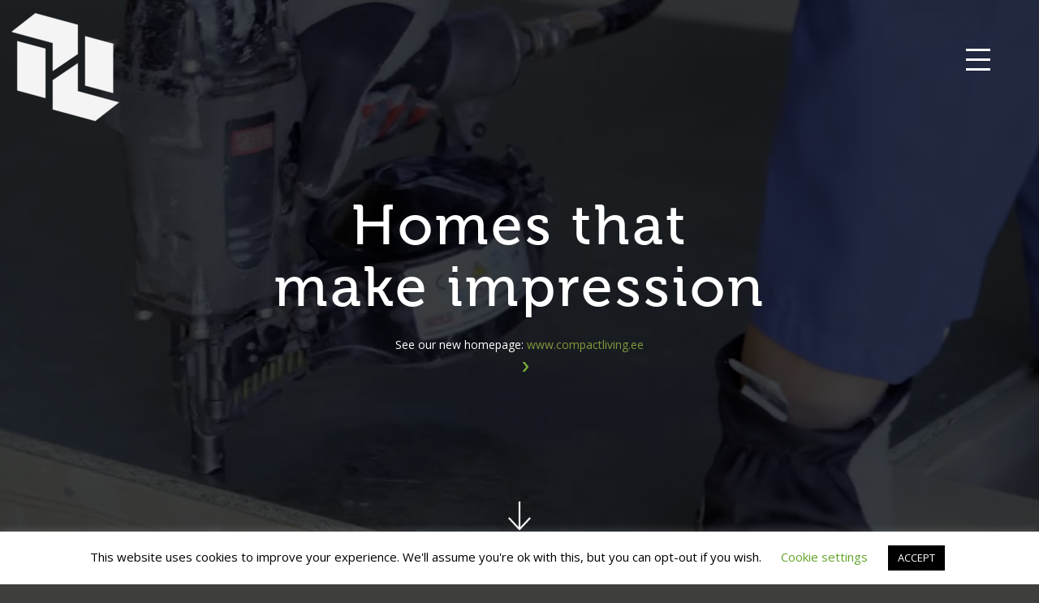

--- FILE ---
content_type: text/html; charset=UTF-8
request_url: https://qhaus.eu/
body_size: 16808
content:
<!doctype html>
<html>
<head>
<meta charset="utf-8">

<meta name="viewport" content="width=device-width, initial-scale=1.0, maximum-scale=1.0, user-scalable=no">
<meta name="apple-mobile-web-app-capable" content="yes">
<meta name="mobile-web-app-capable" content="yes">
<meta name="google-site-verification" content="ScV1WFDjkYgccG941B9srr919MEyGIaiQks78HW99fI">
<!--Favicons-->
<link rel="apple-touch-icon-precomposed" sizes="57x57" href="https://qhaus.eu/wp-content/themes/qhaus/img/favicons/1touch_icon_57x57.png">
<link rel="apple-touch-icon-precomposed" sizes="114x114" href="https://qhaus.eu/wp-content/themes/qhaus/img/favicons/1touch_icon_114x114.png">
<link rel="apple-touch-icon-precomposed" sizes="72x72" href="https://qhaus.eu/wp-content/themes/qhaus/img/favicons/1touch_icon_72x72.png">
<link rel="apple-touch-icon-precomposed" sizes="144x144" href="https://qhaus.eu/wp-content/themes/qhaus/img/favicons/1touch_icon_144x144.png">
<link rel="apple-touch-icon-precomposed" sizes="60x60" href="https://qhaus.eu/wp-content/themes/qhaus/img/favicons/1touch_icon_60x60.png">
<link rel="apple-touch-icon-precomposed" sizes="120x120" href="https://qhaus.eu/wp-content/themes/qhaus/img/favicons/1touch_icon_120x120.png">
<link rel="apple-touch-icon-precomposed" sizes="76x76" href="https://qhaus.eu/wp-content/themes/qhaus/img/favicons/1touch_icon_76x76.png">
<link rel="apple-touch-icon-precomposed" sizes="152x152" href="https://qhaus.eu/wp-content/themes/qhaus/img/favicons/1touch_icon_152x152.png">
<link rel="icon" type="image/png" href="https://qhaus.eu/wp-content/themes/qhaus/img/favicons/1touch_icon_196x196.png" sizes="196x196">
<link rel="icon" type="image/png" href="https://qhaus.eu/wp-content/themes/qhaus/img/favicons/1touch_icon_96x96.png" sizes="96x96">
<link rel="icon" type="image/png" href="https://qhaus.eu/wp-content/themes/qhaus/img/favicons/1touch_icon_32x32.png" sizes="32x32">
<link rel="icon" type="image/png" href="https://qhaus.eu/wp-content/themes/qhaus/img/favicons/1touch_icon_16x16.png" sizes="16x16">
<link rel="icon" type="image/png" href="https://qhaus.eu/wp-content/themes/qhaus/img/favicons/1touch_icon_128.png" sizes="128x128">
<meta name="msapplication-TileImage" content="https://qhaus.eu/wp-content/themes/qhaus/img/favicons/1touch_icon_144x144.png">
<meta name="msapplication-square70x70logo" content="https://qhaus.eu/wp-content/themes/qhaus/img/1favicons/touch_icon_70x70.png">
<meta name="msapplication-square150x150logo" content="https://qhaus.eu/wp-content/themes/qhaus/img/1favicons/touch_icon_150x150.png">
<meta name="msapplication-wide310x150logo" content="https://qhaus.eu/wp-content/themes/qhaus/img/1favicons/touch_icon_310x150.png">
<meta name="msapplication-square310x310logo" content="https://qhaus.eu/wp-content/themes/qhaus/img/1favicons/touch_icon_310x310.png">
<!--Styles-->
<link href="https://qhaus.eu/wp-content/themes/qhaus/css/custom.css?v=500" rel="stylesheet">
<style>
	.grecaptcha-badge {
		display:none;
	}
</style>
<meta name='robots' content='index, follow, max-image-preview:large, max-snippet:-1, max-video-preview:-1' />

	<!-- This site is optimized with the Yoast SEO plugin v22.3 - https://yoast.com/wordpress/plugins/seo/ -->
	<title>CompactLiving — turn-key modular houses</title>
	<meta name="description" content="CompactLiving is a turn-key modular house producer, based in Estonia. Our timber-frame structures are manufactured according the most strict Standards in Europe." />
	<link rel="canonical" href="https://qhaus.eu/" />
	<meta property="og:locale" content="en_US" />
	<meta property="og:type" content="website" />
	<meta property="og:title" content="CompactLiving — turn-key modular houses" />
	<meta property="og:description" content="CompactLiving is a turn-key modular house producer, based in Estonia. Our timber-frame structures are manufactured according the most strict Standards in Europe." />
	<meta property="og:url" content="https://qhaus.eu/" />
	<meta property="og:site_name" content="CompactLiving" />
	<meta property="article:publisher" content="https://www.facebook.com/Qhaus.eu" />
	<meta property="article:modified_time" content="2022-09-08T13:16:04+00:00" />
	<meta name="twitter:card" content="summary_large_image" />
	<meta name="twitter:site" content="@Qhaus" />
	<script type="application/ld+json" class="yoast-schema-graph">{"@context":"https://schema.org","@graph":[{"@type":"WebPage","@id":"https://qhaus.eu/","url":"https://qhaus.eu/","name":"CompactLiving — turn-key modular houses","isPartOf":{"@id":"https://qhaus.eu/#website"},"datePublished":"2017-08-09T11:16:50+00:00","dateModified":"2022-09-08T13:16:04+00:00","description":"CompactLiving is a turn-key modular house producer, based in Estonia. Our timber-frame structures are manufactured according the most strict Standards in Europe.","breadcrumb":{"@id":"https://qhaus.eu/#breadcrumb"},"inLanguage":"en-US","potentialAction":[{"@type":"ReadAction","target":["https://qhaus.eu/"]}]},{"@type":"BreadcrumbList","@id":"https://qhaus.eu/#breadcrumb","itemListElement":[{"@type":"ListItem","position":1,"name":"Home"}]},{"@type":"WebSite","@id":"https://qhaus.eu/#website","url":"https://qhaus.eu/","name":"CompactLiving","description":"CompactLiving","potentialAction":[{"@type":"SearchAction","target":{"@type":"EntryPoint","urlTemplate":"https://qhaus.eu/?s={search_term_string}"},"query-input":"required name=search_term_string"}],"inLanguage":"en-US"}]}</script>
	<!-- / Yoast SEO plugin. -->


<link rel='stylesheet' id='vc_extensions_cqbundle_adminicon-css' href='https://qhaus.eu/wp-content/plugins/vc-extensions-bundle/css/admin_icon.css?ver=6.4.7' type='text/css' media='all' />
<link rel='stylesheet' id='wp-block-library-css' href='https://qhaus.eu/wp-includes/css/dist/block-library/style.min.css?ver=6.4.7' type='text/css' media='all' />
<style id='classic-theme-styles-inline-css' type='text/css'>
/*! This file is auto-generated */
.wp-block-button__link{color:#fff;background-color:#32373c;border-radius:9999px;box-shadow:none;text-decoration:none;padding:calc(.667em + 2px) calc(1.333em + 2px);font-size:1.125em}.wp-block-file__button{background:#32373c;color:#fff;text-decoration:none}
</style>
<style id='global-styles-inline-css' type='text/css'>
body{--wp--preset--color--black: #000000;--wp--preset--color--cyan-bluish-gray: #abb8c3;--wp--preset--color--white: #ffffff;--wp--preset--color--pale-pink: #f78da7;--wp--preset--color--vivid-red: #cf2e2e;--wp--preset--color--luminous-vivid-orange: #ff6900;--wp--preset--color--luminous-vivid-amber: #fcb900;--wp--preset--color--light-green-cyan: #7bdcb5;--wp--preset--color--vivid-green-cyan: #00d084;--wp--preset--color--pale-cyan-blue: #8ed1fc;--wp--preset--color--vivid-cyan-blue: #0693e3;--wp--preset--color--vivid-purple: #9b51e0;--wp--preset--gradient--vivid-cyan-blue-to-vivid-purple: linear-gradient(135deg,rgba(6,147,227,1) 0%,rgb(155,81,224) 100%);--wp--preset--gradient--light-green-cyan-to-vivid-green-cyan: linear-gradient(135deg,rgb(122,220,180) 0%,rgb(0,208,130) 100%);--wp--preset--gradient--luminous-vivid-amber-to-luminous-vivid-orange: linear-gradient(135deg,rgba(252,185,0,1) 0%,rgba(255,105,0,1) 100%);--wp--preset--gradient--luminous-vivid-orange-to-vivid-red: linear-gradient(135deg,rgba(255,105,0,1) 0%,rgb(207,46,46) 100%);--wp--preset--gradient--very-light-gray-to-cyan-bluish-gray: linear-gradient(135deg,rgb(238,238,238) 0%,rgb(169,184,195) 100%);--wp--preset--gradient--cool-to-warm-spectrum: linear-gradient(135deg,rgb(74,234,220) 0%,rgb(151,120,209) 20%,rgb(207,42,186) 40%,rgb(238,44,130) 60%,rgb(251,105,98) 80%,rgb(254,248,76) 100%);--wp--preset--gradient--blush-light-purple: linear-gradient(135deg,rgb(255,206,236) 0%,rgb(152,150,240) 100%);--wp--preset--gradient--blush-bordeaux: linear-gradient(135deg,rgb(254,205,165) 0%,rgb(254,45,45) 50%,rgb(107,0,62) 100%);--wp--preset--gradient--luminous-dusk: linear-gradient(135deg,rgb(255,203,112) 0%,rgb(199,81,192) 50%,rgb(65,88,208) 100%);--wp--preset--gradient--pale-ocean: linear-gradient(135deg,rgb(255,245,203) 0%,rgb(182,227,212) 50%,rgb(51,167,181) 100%);--wp--preset--gradient--electric-grass: linear-gradient(135deg,rgb(202,248,128) 0%,rgb(113,206,126) 100%);--wp--preset--gradient--midnight: linear-gradient(135deg,rgb(2,3,129) 0%,rgb(40,116,252) 100%);--wp--preset--font-size--small: 13px;--wp--preset--font-size--medium: 20px;--wp--preset--font-size--large: 36px;--wp--preset--font-size--x-large: 42px;--wp--preset--spacing--20: 0.44rem;--wp--preset--spacing--30: 0.67rem;--wp--preset--spacing--40: 1rem;--wp--preset--spacing--50: 1.5rem;--wp--preset--spacing--60: 2.25rem;--wp--preset--spacing--70: 3.38rem;--wp--preset--spacing--80: 5.06rem;--wp--preset--shadow--natural: 6px 6px 9px rgba(0, 0, 0, 0.2);--wp--preset--shadow--deep: 12px 12px 50px rgba(0, 0, 0, 0.4);--wp--preset--shadow--sharp: 6px 6px 0px rgba(0, 0, 0, 0.2);--wp--preset--shadow--outlined: 6px 6px 0px -3px rgba(255, 255, 255, 1), 6px 6px rgba(0, 0, 0, 1);--wp--preset--shadow--crisp: 6px 6px 0px rgba(0, 0, 0, 1);}:where(.is-layout-flex){gap: 0.5em;}:where(.is-layout-grid){gap: 0.5em;}body .is-layout-flow > .alignleft{float: left;margin-inline-start: 0;margin-inline-end: 2em;}body .is-layout-flow > .alignright{float: right;margin-inline-start: 2em;margin-inline-end: 0;}body .is-layout-flow > .aligncenter{margin-left: auto !important;margin-right: auto !important;}body .is-layout-constrained > .alignleft{float: left;margin-inline-start: 0;margin-inline-end: 2em;}body .is-layout-constrained > .alignright{float: right;margin-inline-start: 2em;margin-inline-end: 0;}body .is-layout-constrained > .aligncenter{margin-left: auto !important;margin-right: auto !important;}body .is-layout-constrained > :where(:not(.alignleft):not(.alignright):not(.alignfull)){max-width: var(--wp--style--global--content-size);margin-left: auto !important;margin-right: auto !important;}body .is-layout-constrained > .alignwide{max-width: var(--wp--style--global--wide-size);}body .is-layout-flex{display: flex;}body .is-layout-flex{flex-wrap: wrap;align-items: center;}body .is-layout-flex > *{margin: 0;}body .is-layout-grid{display: grid;}body .is-layout-grid > *{margin: 0;}:where(.wp-block-columns.is-layout-flex){gap: 2em;}:where(.wp-block-columns.is-layout-grid){gap: 2em;}:where(.wp-block-post-template.is-layout-flex){gap: 1.25em;}:where(.wp-block-post-template.is-layout-grid){gap: 1.25em;}.has-black-color{color: var(--wp--preset--color--black) !important;}.has-cyan-bluish-gray-color{color: var(--wp--preset--color--cyan-bluish-gray) !important;}.has-white-color{color: var(--wp--preset--color--white) !important;}.has-pale-pink-color{color: var(--wp--preset--color--pale-pink) !important;}.has-vivid-red-color{color: var(--wp--preset--color--vivid-red) !important;}.has-luminous-vivid-orange-color{color: var(--wp--preset--color--luminous-vivid-orange) !important;}.has-luminous-vivid-amber-color{color: var(--wp--preset--color--luminous-vivid-amber) !important;}.has-light-green-cyan-color{color: var(--wp--preset--color--light-green-cyan) !important;}.has-vivid-green-cyan-color{color: var(--wp--preset--color--vivid-green-cyan) !important;}.has-pale-cyan-blue-color{color: var(--wp--preset--color--pale-cyan-blue) !important;}.has-vivid-cyan-blue-color{color: var(--wp--preset--color--vivid-cyan-blue) !important;}.has-vivid-purple-color{color: var(--wp--preset--color--vivid-purple) !important;}.has-black-background-color{background-color: var(--wp--preset--color--black) !important;}.has-cyan-bluish-gray-background-color{background-color: var(--wp--preset--color--cyan-bluish-gray) !important;}.has-white-background-color{background-color: var(--wp--preset--color--white) !important;}.has-pale-pink-background-color{background-color: var(--wp--preset--color--pale-pink) !important;}.has-vivid-red-background-color{background-color: var(--wp--preset--color--vivid-red) !important;}.has-luminous-vivid-orange-background-color{background-color: var(--wp--preset--color--luminous-vivid-orange) !important;}.has-luminous-vivid-amber-background-color{background-color: var(--wp--preset--color--luminous-vivid-amber) !important;}.has-light-green-cyan-background-color{background-color: var(--wp--preset--color--light-green-cyan) !important;}.has-vivid-green-cyan-background-color{background-color: var(--wp--preset--color--vivid-green-cyan) !important;}.has-pale-cyan-blue-background-color{background-color: var(--wp--preset--color--pale-cyan-blue) !important;}.has-vivid-cyan-blue-background-color{background-color: var(--wp--preset--color--vivid-cyan-blue) !important;}.has-vivid-purple-background-color{background-color: var(--wp--preset--color--vivid-purple) !important;}.has-black-border-color{border-color: var(--wp--preset--color--black) !important;}.has-cyan-bluish-gray-border-color{border-color: var(--wp--preset--color--cyan-bluish-gray) !important;}.has-white-border-color{border-color: var(--wp--preset--color--white) !important;}.has-pale-pink-border-color{border-color: var(--wp--preset--color--pale-pink) !important;}.has-vivid-red-border-color{border-color: var(--wp--preset--color--vivid-red) !important;}.has-luminous-vivid-orange-border-color{border-color: var(--wp--preset--color--luminous-vivid-orange) !important;}.has-luminous-vivid-amber-border-color{border-color: var(--wp--preset--color--luminous-vivid-amber) !important;}.has-light-green-cyan-border-color{border-color: var(--wp--preset--color--light-green-cyan) !important;}.has-vivid-green-cyan-border-color{border-color: var(--wp--preset--color--vivid-green-cyan) !important;}.has-pale-cyan-blue-border-color{border-color: var(--wp--preset--color--pale-cyan-blue) !important;}.has-vivid-cyan-blue-border-color{border-color: var(--wp--preset--color--vivid-cyan-blue) !important;}.has-vivid-purple-border-color{border-color: var(--wp--preset--color--vivid-purple) !important;}.has-vivid-cyan-blue-to-vivid-purple-gradient-background{background: var(--wp--preset--gradient--vivid-cyan-blue-to-vivid-purple) !important;}.has-light-green-cyan-to-vivid-green-cyan-gradient-background{background: var(--wp--preset--gradient--light-green-cyan-to-vivid-green-cyan) !important;}.has-luminous-vivid-amber-to-luminous-vivid-orange-gradient-background{background: var(--wp--preset--gradient--luminous-vivid-amber-to-luminous-vivid-orange) !important;}.has-luminous-vivid-orange-to-vivid-red-gradient-background{background: var(--wp--preset--gradient--luminous-vivid-orange-to-vivid-red) !important;}.has-very-light-gray-to-cyan-bluish-gray-gradient-background{background: var(--wp--preset--gradient--very-light-gray-to-cyan-bluish-gray) !important;}.has-cool-to-warm-spectrum-gradient-background{background: var(--wp--preset--gradient--cool-to-warm-spectrum) !important;}.has-blush-light-purple-gradient-background{background: var(--wp--preset--gradient--blush-light-purple) !important;}.has-blush-bordeaux-gradient-background{background: var(--wp--preset--gradient--blush-bordeaux) !important;}.has-luminous-dusk-gradient-background{background: var(--wp--preset--gradient--luminous-dusk) !important;}.has-pale-ocean-gradient-background{background: var(--wp--preset--gradient--pale-ocean) !important;}.has-electric-grass-gradient-background{background: var(--wp--preset--gradient--electric-grass) !important;}.has-midnight-gradient-background{background: var(--wp--preset--gradient--midnight) !important;}.has-small-font-size{font-size: var(--wp--preset--font-size--small) !important;}.has-medium-font-size{font-size: var(--wp--preset--font-size--medium) !important;}.has-large-font-size{font-size: var(--wp--preset--font-size--large) !important;}.has-x-large-font-size{font-size: var(--wp--preset--font-size--x-large) !important;}
.wp-block-navigation a:where(:not(.wp-element-button)){color: inherit;}
:where(.wp-block-post-template.is-layout-flex){gap: 1.25em;}:where(.wp-block-post-template.is-layout-grid){gap: 1.25em;}
:where(.wp-block-columns.is-layout-flex){gap: 2em;}:where(.wp-block-columns.is-layout-grid){gap: 2em;}
.wp-block-pullquote{font-size: 1.5em;line-height: 1.6;}
</style>
<link rel='stylesheet' id='contact-form-7-css' href='https://qhaus.eu/wp-content/plugins/contact-form-7/includes/css/styles.css?ver=5.9.2' type='text/css' media='all' />
<link rel='stylesheet' id='cookie-law-info-css' href='https://qhaus.eu/wp-content/plugins/cookie-law-info/legacy/public/css/cookie-law-info-public.css?ver=3.2.0' type='text/css' media='all' />
<link rel='stylesheet' id='cookie-law-info-gdpr-css' href='https://qhaus.eu/wp-content/plugins/cookie-law-info/legacy/public/css/cookie-law-info-gdpr.css?ver=3.2.0' type='text/css' media='all' />
<link rel='stylesheet' id='cff-css' href='https://qhaus.eu/wp-content/plugins/custom-facebook-feed-pro/assets/css/cff-style.min.css?ver=4.6.3' type='text/css' media='all' />
<link rel='stylesheet' id='wpml-legacy-horizontal-list-0-css' href='//qhaus.eu/wp-content/plugins/sitepress-multilingual-cms/templates/language-switchers/legacy-list-horizontal/style.css?ver=1' type='text/css' media='all' />
<script type="text/javascript" src="https://qhaus.eu/wp-includes/js/jquery/jquery.min.js?ver=3.7.1" id="jquery-core-js"></script>
<script type="text/javascript" src="https://qhaus.eu/wp-includes/js/jquery/jquery-migrate.min.js?ver=3.4.1" id="jquery-migrate-js"></script>
<script type="text/javascript" id="cookie-law-info-js-extra">
/* <![CDATA[ */
var Cli_Data = {"nn_cookie_ids":[],"cookielist":[],"non_necessary_cookies":[],"ccpaEnabled":"","ccpaRegionBased":"","ccpaBarEnabled":"","strictlyEnabled":["necessary","obligatoire"],"ccpaType":"gdpr","js_blocking":"","custom_integration":"","triggerDomRefresh":"","secure_cookies":""};
var cli_cookiebar_settings = {"animate_speed_hide":"500","animate_speed_show":"500","background":"#FFF","border":"#b1a6a6c2","border_on":"","button_1_button_colour":"#000","button_1_button_hover":"#000000","button_1_link_colour":"#fff","button_1_as_button":"1","button_1_new_win":"","button_2_button_colour":"#333","button_2_button_hover":"#292929","button_2_link_colour":"#444","button_2_as_button":"","button_2_hidebar":"","button_3_button_colour":"#000","button_3_button_hover":"#000000","button_3_link_colour":"#fff","button_3_as_button":"1","button_3_new_win":"","button_4_button_colour":"#000","button_4_button_hover":"#000000","button_4_link_colour":"#62a329","button_4_as_button":"","button_7_button_colour":"#61a229","button_7_button_hover":"#4e8221","button_7_link_colour":"#fff","button_7_as_button":"1","button_7_new_win":"","font_family":"inherit","header_fix":"","notify_animate_hide":"1","notify_animate_show":"","notify_div_id":"#cookie-law-info-bar","notify_position_horizontal":"right","notify_position_vertical":"bottom","scroll_close":"","scroll_close_reload":"","accept_close_reload":"","reject_close_reload":"","showagain_tab":"","showagain_background":"#fff","showagain_border":"#000","showagain_div_id":"#cookie-law-info-again","showagain_x_position":"100px","text":"#000","show_once_yn":"","show_once":"10000","logging_on":"","as_popup":"","popup_overlay":"1","bar_heading_text":"","cookie_bar_as":"banner","popup_showagain_position":"bottom-right","widget_position":"left"};
var log_object = {"ajax_url":"https:\/\/qhaus.eu\/wp-admin\/admin-ajax.php"};
/* ]]> */
</script>
<script type="text/javascript" src="https://qhaus.eu/wp-content/plugins/cookie-law-info/legacy/public/js/cookie-law-info-public.js?ver=3.2.0" id="cookie-law-info-js"></script>
<script type="text/javascript" src="https://qhaus.eu/wp-content/themes/qhaus/js/photoswipe.min.js?ver=1" id="photoswipe-js"></script>
<script type="text/javascript" src="https://qhaus.eu/wp-content/themes/qhaus/js/photoswipe-ui-default.min.js?ver=1" id="photoswipeUI-js"></script>
<link rel="https://api.w.org/" href="https://qhaus.eu/wp-json/" /><link rel="alternate" type="application/json" href="https://qhaus.eu/wp-json/wp/v2/pages/5" /><link rel="EditURI" type="application/rsd+xml" title="RSD" href="https://qhaus.eu/xmlrpc.php?rsd" />
<meta name="generator" content="WordPress 6.4.7" />
<link rel='shortlink' href='https://qhaus.eu/' />
<link rel="alternate" type="application/json+oembed" href="https://qhaus.eu/wp-json/oembed/1.0/embed?url=https%3A%2F%2Fqhaus.eu%2F" />
<link rel="alternate" type="text/xml+oembed" href="https://qhaus.eu/wp-json/oembed/1.0/embed?url=https%3A%2F%2Fqhaus.eu%2F&#038;format=xml" />
<meta name="generator" content="WPML ver:4.2.0 stt:1;" />
<link rel="alternate" hreflang="en" href="https://qhaus.eu" />
<!-- Custom Facebook Feed JS vars -->
<script type="text/javascript">
var cffsiteurl = "https://qhaus.eu/wp-content/plugins";
var cffajaxurl = "https://qhaus.eu/wp-admin/admin-ajax.php";


var cfflinkhashtags = "true";
</script>
<meta name="generator" content="Powered by WPBakery Page Builder - drag and drop page builder for WordPress."/>
<!--[if lte IE 9]><link rel="stylesheet" type="text/css" href="https://qhaus.eu/wp-content/plugins/js_composer/assets/css/vc_lte_ie9.min.css" media="screen"><![endif]--><link rel="icon" href="https://qhaus.eu/wp-content/uploads/2022/01/cropped-Prefab-logo-05-1-32x32.png" sizes="32x32" />
<link rel="icon" href="https://qhaus.eu/wp-content/uploads/2022/01/cropped-Prefab-logo-05-1-192x192.png" sizes="192x192" />
<link rel="apple-touch-icon" href="https://qhaus.eu/wp-content/uploads/2022/01/cropped-Prefab-logo-05-1-180x180.png" />
<meta name="msapplication-TileImage" content="https://qhaus.eu/wp-content/uploads/2022/01/cropped-Prefab-logo-05-1-270x270.png" />
		<style type="text/css" id="wp-custom-css">
			.team-wrap { display: none; }

.languages a:nth-child(3):after { display: none; }
#header .logo {
    margin: 0;
}		</style>
		<noscript><style type="text/css"> .wpb_animate_when_almost_visible { opacity: 1; }</style></noscript>
<!-- Hotjar Tracking Code for www.qhaus.eu -->
<script>
	(function(h,o,t,j,a,r){
		h.hj=h.hj||function(){(h.hj.q=h.hj.q||[]).push(arguments)};
		h._hjSettings={hjid:1232287,hjsv:6};
		a=o.getElementsByTagName('head')[0];
		r=o.createElement('script');r.async=1;
		r.src=t+h._hjSettings.hjid+j+h._hjSettings.hjsv;
		a.appendChild(r);
	})(window,document,'https://static.hotjar.com/c/hotjar-','.js?sv=');
</script>
<!-- Google Analytics & Recaptcha-->
<script src='https://www.google.com/recaptcha/api.js?hl=en' async defer></script>
<script type="text/javascript">
	(function(i,s,o,g,r,a,m){i['GoogleAnalyticsObject']=r;i[r]=i[r]||function(){
	(i[r].q=i[r].q||[]).push(arguments)},i[r].l=1*new Date();a=s.createElement(o),
	m=s.getElementsByTagName(o)[0];a.async=1;a.src=g;m.parentNode.insertBefore(a,m)
	})(window,document,'script','//www.google-analytics.com/analytics.js','ga');
	ga('create', 'UA-45403506-1', 'qhaus.eu');
	ga('send', 'pageview');
</script>
</head>
<body id="en" class="home page-template page-template-template-home page-template-template-home-php page page-id-5 wpb-js-composer js-comp-ver-5.7 vc_responsive">
<div id="preloader"><img src="https://qhaus.eu/wp-content/themes/qhaus/img/Prefab-white-logo_05.svg"></div>
<div id="page" class="site">
	<header id="header">
		<a href="https://qhaus.eu/" class="logo">
			<img src="https://qhaus.eu/wp-content/themes/qhaus/img/Prefab-white-logo_05.svg">
		</a>
	</header>
	<!--/header-->
	<div class="menu-toggle">
		<div class="first"></div>
		<div class="second"></div>
		<div class="third"></div>
	</div>
	<!--/menu-toggle-->
	<div class="region-currency">
		<div class="d-flex">
			<div class="region-toggle">
				<img src="https://qhaus.eu/wp-content/themes/qhaus/img/icon-location.svg" alt="">
				<span>Europe / Asia ›</span>
				<div class="region-select">
					<a href="#">United States ›</a>
				</div>
			</div>
			<!--<div class="currency-toggle">
				<img src="img/icon-currency.svg" alt="">
				<span>EUR ›</span>
				<div class="currency-select">
					<a href="#">USD ›</a>
				</div>
			</div>-->
		</div>
	</div>
	<!--/region-currency-->
	<div id="navigation">
		<div class="scrollbar">
			<div class="wrap">
				<nav class="languages slideRight">
					<a href="https://qhaus.eu" class="selected">ENG</a>				</nav>
				<nav id="menu" class="slideRight clearfix">
					<div class="menu-main-menu-eng-container"><ul id="menu-main-menu-eng" class="menu"><li id="menu-item-34" class="menu-item menu-item-type-post_type menu-item-object-page menu-item-home current-menu-item page_item page-item-5 current_page_item menu-item-34"><a href="https://qhaus.eu/" aria-current="page">Home</a></li>
<li id="menu-item-1804" class="menu-item menu-item-type-post_type menu-item-object-page menu-item-1804"><a href="https://qhaus.eu/about-us/">About Us</a></li>
<li id="menu-item-38" class="menu-item menu-item-type-post_type menu-item-object-page menu-item-38"><a href="https://qhaus.eu/references/">References</a></li>
<li id="menu-item-8623" class="menu-item menu-item-type-post_type menu-item-object-page menu-item-8623"><a href="https://qhaus.eu/corner-house/">CORNER house</a></li>
<li id="menu-item-5889" class="menu-item menu-item-type-post_type menu-item-object-page menu-item-5889"><a href="https://qhaus.eu/cliff/">Modular house CLIFF</a></li>
<li id="menu-item-7367" class="menu-item menu-item-type-post_type menu-item-object-page menu-item-has-children menu-item-7367"><a href="https://qhaus.eu/teo-house/">Modular house TEO</a>
<ul class="sub-menu">
	<li id="menu-item-8062" class="menu-item menu-item-type-post_type menu-item-object-page menu-item-8062"><a href="https://qhaus.eu/teo-house/teo-l/">TEO L</a></li>
</ul>
</li>
<li id="menu-item-39" class="menu-item menu-item-type-post_type menu-item-object-page menu-item-39"><a href="https://qhaus.eu/quality/">Quality</a></li>
<li id="menu-item-40" class="menu-item menu-item-type-post_type menu-item-object-page menu-item-has-children menu-item-40"><a href="https://qhaus.eu/qhaus-timber-products/">Products</a>
<ul class="sub-menu">
	<li id="menu-item-361" class="menu-item menu-item-type-post_type menu-item-object-page menu-item-361"><a href="https://qhaus.eu/qhaus-timber-products/modular-houses/">Modular Houses</a></li>
	<li id="menu-item-363" class="menu-item menu-item-type-post_type menu-item-object-page menu-item-363"><a href="https://qhaus.eu/qhaus-timber-products/element-houses/">Element Houses</a></li>
</ul>
</li>
<li id="menu-item-41" class="menu-item menu-item-type-post_type menu-item-object-page menu-item-41"><a href="https://qhaus.eu/news/">News</a></li>
<li id="menu-item-493" class="menu-item menu-item-type-post_type menu-item-object-page menu-item-493"><a href="https://qhaus.eu/apply-for-a-job/">Apply for a job</a></li>
<li id="menu-item-42" class="menu-item menu-item-type-post_type menu-item-object-page menu-item-42"><a href="https://qhaus.eu/contacts/">Contact</a></li>
</ul></div>				</nav>
			</div>
		</div>
		<div class="social">
			<a href="https://www.facebook.com/Qhaus.eu" class="s1" target="_blank">
				<img src="https://qhaus.eu/wp-content/themes/qhaus/img/logo-f-gray.svg">
				<img src="https://qhaus.eu/wp-content/themes/qhaus/img/logo-f.svg" class="hover">
			</a>
			<a href="https://www.instagram.com/qhaus_prefab" class="s2" target="_blank">
				<img src="https://qhaus.eu/wp-content/themes/qhaus/img/logo-insta-hall.svg?v=2">
				<img src="https://qhaus.eu/wp-content/themes/qhaus/img/logo-insta-valge.svg?v=2" class="hover">
			</a>
			<a href="https://www.linkedin.com/company/q-haus-baltic-o-" class="s3" target="_blank">
				<img src="https://qhaus.eu/wp-content/themes/qhaus/img/logo-in-gray.svg">
				<img src="https://qhaus.eu/wp-content/themes/qhaus/img/logo-in.svg" class="hover">
			</a>
			<a href="https://www.youtube.com/channel/UC8pOxT3tvW7spBWFWL8edIw" class="s4" target="_blank">
				<img src="https://qhaus.eu/wp-content/themes/qhaus/img/logo-yt-gray.svg">
				<img src="https://qhaus.eu/wp-content/themes/qhaus/img/logo-yt.svg" class="hover">
			</a>
		</div>
	</div>
	<!--/navigation-->	<div id="container">
		<main id="main" role="main">
						<section id="frame1" class="layer front cover landing" style="background-image:url(https://qhaus.eu/wp-content/uploads/2017/08/video_schot.jpg);">
				<div class="overlay"></div>
				<div id="video">
					<video preload="metadata" playsinline autoplay muted loop poster="https://qhaus.eu/wp-content/themes/qhaus/videos/video_schot.jpg" id="movie">
						<source id="video1" src="https://qhaus.eu/wp-content/themes/qhaus/videos/qhaus_web.mp4" type="video/mp4" />
						<source id="video2" src="https://qhaus.eu/wp-content/themes/qhaus/videos/qhaus_web_high.ogv" type="video/ogg; codecs=theora, vorbis" />
						<source id="video3" src="https://qhaus.eu/wp-content/themes/qhaus/videos/qhaus_web_high.webm" type="video/webm; codecs=vp8, vorbis" />
					</video>
				</div>
				<div class="inner">
					<div class="middle">
						<div class="content">
							<div class="slideIn"><h1>Homes that<br />
make impression</h1>
<p>See our new homepage: <a href="https://www.compactliving.ee">www.compactliving.ee</a></p>
</div>
							<a href="" class="more slideIn delay"></a>
						</div>
					</div>
					<div class="scroll">
						<a href="#frame2"><img src="https://qhaus.eu/wp-content/themes/qhaus/img/arrow-down.svg"><span>scroll for more</span></a>
					</div>
				</div>
			</section>
			<!--<section id="frame2" class="layer products">
				<div class="inner">
					<div class="middle">
						<div class="content">
							<div class="icon"><img src="https://qhaus.eu/wp-content/themes/qhaus/img/qhaus-logo.svg"></div>
							<h4>CompactLiving is a producer of modular houses. Cliff modular house, Corner house and Teo modular system are our main products that we produce. Cliff is a 73,9 m2 compact living house consisting of 2 modules that can be delivered turn-key to all over the world. Corner house is a good solution for home office, sauna, gym or guest house that can be perfectly placed to your garden corner. Teo modular system gives our customers the freedom to compile their house from 3&#215;6 m modules.</h4>
<p><a class="more" href="https://qhaus.eu/qhaus-timber-products/">Read more</a></p>
						</div>
					</div>
				</div>
			</section>-->
			<section id="frame2" class="layer products">
				<div class="inner">
					<div class="middle">
						<h2>Products</h2>
						<div class="content clearfix">
																		<div class="one-fourth">
							<div class="block slideIn ">
								<figure class="i1">
									<div class="halfclip">
										<div class="halfcircle clipped"></div>
									</div>
									<div class="halfcircle fixed"></div>
									<img src="https://qhaus.eu/wp-content/uploads/2017/08/icon-modular-houses.svg">
								</figure>
								<h3>Modular Houses</h3>
<p>CompactLiving is a producer of modular houses. Cliff modular house, Corner house and Teo modular system are our main products. Cliff and Corner house are ready designed products that can be delivered turn-key to all over the world. Teo modular system gives our customers the freedom to compile their own house from 3&#215;6 m modules.</p>
<p><a class="more" href="https://qhaus.eu/qhaus-timber-products/modular-houses/">Read more</a></p>
							</div>
													</div>
												<div class="one-fourth">
							<div class="block slideIn delay">
								<figure class="i2">
									<div class="halfclip">
										<div class="halfcircle clipped"></div>
									</div>
									<div class="halfcircle fixed"></div>
									<img src="https://qhaus.eu/wp-content/uploads/2017/08/icon-element-houses.svg">
								</figure>
								<h3>Element Houses</h3>
<p>We produce also element houses for bigger developments starting from 5 houses. Elements are produced in a controlled indoor climate and our production process is standardised to guarantee a top-quality with lower expenses. To produce an element house takes about 5-10 days depending of the size of the house.</p>
<p><a class="more" href="https://qhaus.eu/qhaus-timber-products/element-houses/">Read more</a></p>
							</div>
													</div>
												</div>
					</div>
				</div>
			</section>
			<section id="frame3" class="layer parallax">
								<div class="photo cover" style="background-image:url(https://qhaus.eu/wp-content/uploads/2017/08/vestre_11_31_bw-1920x1080.jpg);"></div>
			</section>
			<section id="frame4" class="layer services">
				<div class="inner">
					<div class="middle">
						<h2>Services</h2>
						<div class="content clearfix">
																		<div class="one-fourth">
							<div class="block slideIn ">
								<figure class="i1">
									<div class="halfclip">
										<div class="halfcircle clipped"></div>
									</div>
									<div class="halfcircle fixed"></div>
									<img src="https://qhaus.eu/wp-content/uploads/2017/08/icon-design.svg">
								</figure>
								<h3>Design</h3>
<p>Design phase takes most of the time in the process. For the Cliff and corner house design works have been done and we can start the production right away.</p>
<p><a class="more" href="https://qhaus.eu/services/42-engineering-design/">Read more</a></p>
							</div>
													</div>
												<div class="one-fourth">
							<div class="block slideIn delay">
								<figure class="i2">
									<div class="halfclip">
										<div class="halfcircle clipped"></div>
									</div>
									<div class="halfcircle fixed"></div>
									<img src="https://qhaus.eu/wp-content/uploads/2017/08/icon-production.svg">
								</figure>
								<h3>Production</h3>
<p>Factory production is our premium service. All the other Services we offer are aimed to make factory production as smooth and quick as possible.</p>
<p><a class="more" href="https://qhaus.eu/services/43-wooden-house-producer/">Read more</a></p>
							</div>
													</div>
												<div class="one-fourth">
							<div class="block slideIn delay1">
								<figure class="i3">
									<div class="halfclip">
										<div class="halfcircle clipped"></div>
									</div>
									<div class="halfcircle fixed"></div>
									<img src="https://qhaus.eu/wp-content/uploads/2017/08/icon-delivery.svg">
								</figure>
								<h3>Delivery</h3>
<p>In our standard price offer we provide also transport. Transport is offered from our Factory to Client’s construction site.</p>
<p><a class="more" href="https://qhaus.eu/services/44-transport-and-erection/">Read more</a></p>
							</div>
													</div>
												<div class="one-fourth">
							<div class="block slideIn delay2">
								<figure class="i4">
									<div class="halfclip">
										<div class="halfcircle clipped"></div>
									</div>
									<div class="halfcircle fixed"></div>
									<img src="https://qhaus.eu/wp-content/uploads/2017/08/icon-assembly.svg">
								</figure>
								<h3>Assembly</h3>
<p>Assembly is carried out by one of our construction teams that will stay on the construction site the time necessary to install all the elements.</p>
<p><a class="more" href="https://qhaus.eu/services/44-transport-and-assembly/">Read more</a></p>
							</div>
													</div>
												</div>
					</div>
				</div>
			</section>
			<section id="frame5" class="layer gallery">
														<div class="slide" style="background-image:url(https://qhaus.eu/wp-content/uploads/2017/08/vestre_11_09-1920x1080.jpeg)"></div>
								<div class="slide" style="background-image:url(https://qhaus.eu/wp-content/uploads/2017/08/IMG_0006-1920x1080.jpeg)"></div>
								<div class="slide" style="background-image:url(https://qhaus.eu/wp-content/uploads/2017/08/svingveien_11_02.jpg)"></div>
								<div class="slide" style="background-image:url(https://qhaus.eu/wp-content/uploads/2017/08/vestre_11_07-1920x1080.jpeg)"></div>
								<div class="slide" style="background-image:url(https://qhaus.eu/wp-content/uploads/2017/08/vestre_11_13-1920x1080.jpeg)"></div>
								<div class="slide" style="background-image:url(https://qhaus.eu/wp-content/uploads/2017/08/qhaus-2-1920x1080.jpg)"></div>
								<div class="slide" style="background-image:url(https://qhaus.eu/wp-content/uploads/2017/10/Spielmattstrasse_7_008-1920x1080.jpg)"></div>
								<div class="slide" style="background-image:url(https://qhaus.eu/wp-content/uploads/2017/08/vestre_11_04-1920x1080.jpeg)"></div>
								<div class="slide" style="background-image:url(https://qhaus.eu/wp-content/uploads/2017/08/svingveien_11_01.jpg)"></div>
								<div class="slide" style="background-image:url(https://qhaus.eu/wp-content/uploads/2017/08/IMG_0023-1920x1080.jpeg)"></div>
										</section>
			<section id="frame6" class="layer facts">
				<div class="inner">
					<h2>Facts about us</h2>
					<div class="content clearfix">
																			<div class="slideIn ">
								<div class="block">
									<figure class="i1">
										<div class="halfclip">
											<div class="halfcircle clipped"></div>
										</div>
										<div class="halfcircle fixed"></div>
																			<span>15+</span>
																		</figure>
									<h3>Years of<br />
Experience</h3>
								</div>
							</div>
																				<div class="slideIn delay">
								<div class="block">
									<figure class="i2">
										<div class="halfclip">
											<div class="halfcircle clipped"></div>
										</div>
										<div class="halfcircle fixed"></div>
																			<span>1000+</span>
																		</figure>
									<h3>Delivered<br />
Houses</h3>
								</div>
							</div>
																				<div class="slideIn delay1">
								<div class="block">
									<figure class="i3">
										<div class="halfclip">
											<div class="halfcircle clipped"></div>
										</div>
										<div class="halfcircle fixed"></div>
																			<img src="https://qhaus.eu/wp-content/uploads/2017/08/icon-quality.svg">
																		</figure>
									<h3>Certified<br />
Quality</h3>
								</div>
							</div>
																				<div class="slideIn delay2">
								<div class="block">
									<figure class="i4">
										<div class="halfclip">
											<div class="halfcircle clipped"></div>
										</div>
										<div class="halfcircle fixed"></div>
																			<img src="https://qhaus.eu/wp-content/uploads/2017/08/icon-reliable.svg">
																		</figure>
									<h3>Reliable<br />
Service</h3>
								</div>
							</div>
																		</div>
					<!--<div class="center">
						<a href="http://qhaus.eu/demo/" class="more">Read more</a>
					</div>-->
				</div>
			</section>
			<section id="frame7" class="layer parallax">
								<div class="photo cover" style="background-image:url(https://qhaus.eu/wp-content/uploads/2017/08/Factory_174_bw.jpg);"></div>
			</section>
			<section id="frame8" class="layer testimonials">
				<div class="inner">
					<h2>Our Customers</h2>
					<div class="content clearfix">
																<div class="block slideIn q1  ">
							<div><img src="https://qhaus.eu/wp-content/themes/qhaus/img/quote-start.svg"></div>
							<blockquote><p>Excellent work from your team! It was one of the projects where stress level was low and everyone felt that they are doing a great thing. That&#8217;s why the outcome was nice and beautiful.</p>
</blockquote>
							<div><img src="https://qhaus.eu/wp-content/themes/qhaus/img/quote-end.svg"></div>
							<span><p>Erkki Raasuke<br />
Soela Rannamajad OÜ</p>
</span>
						</div>
																	<div class="block slideIn q2 delay ">
							<div><img src="https://qhaus.eu/wp-content/themes/qhaus/img/quote-start.svg"></div>
							<blockquote><p>CompactLiving was very positive cooperative for our project. They solved the challenges, where other prefab manufacturers failed and we are very pleased and happy with the<br />
job they did.</p>
</blockquote>
							<div><img src="https://qhaus.eu/wp-content/themes/qhaus/img/quote-end.svg"></div>
							<span><p>Truls Vogt-Bunes<br />
Asker Entreprenør AS</p>
</span>
						</div>
																	<div class="block slideIn q3 delay1 ">
							<div><img src="https://qhaus.eu/wp-content/themes/qhaus/img/quote-start.svg"></div>
							<blockquote><p>We are very pleased to work with CompactLiving for the projects we have completed together. Through the projects we&#8217;ve done together, we have seen CompactLiving as trust-worthy and with good skills among all the workers.</p>
</blockquote>
							<div><img src="https://qhaus.eu/wp-content/themes/qhaus/img/quote-end.svg"></div>
							<span><p>Yngve Mathiasen<br />
Peyma Enterprenør AS</p>
</span>
						</div>
																	<div class="block slideIn q4 delay2 hidden">
							<div><img src="https://qhaus.eu/wp-content/themes/qhaus/img/quote-start.svg"></div>
							<blockquote><p>Done! Even this house was perfect, as all the previous ones. We have been working with CompactLiving for years and it is a pleasure to see that you keep delivery the same outstanding quality.</p>
</blockquote>
							<div><img src="https://qhaus.eu/wp-content/themes/qhaus/img/quote-end.svg"></div>
							<span><p>Andreas Robertsen<br />
Eiendom &amp; Norske Hus AS</p>
</span>
						</div>
																	<div class="block slideIn q5 delay3 hidden">
							<div><img src="https://qhaus.eu/wp-content/themes/qhaus/img/quote-start.svg"></div>
							<blockquote><p>I am very, very satisfied. The house looks very nice with a great quality. I am very pleased with the assembly team too. Professionals guys. During the crane operation, they used hard hat all of the time.</p>
</blockquote>
							<div><img src="https://qhaus.eu/wp-content/themes/qhaus/img/quote-end.svg"></div>
							<span><p>Tor-Harald Njåstad<br />
Private Client</p>
</span>
						</div>
																</div>
					<div class="load-more">
												<a class="btn" data-offset="3" data-total="5">Load more</a>
					</div>
				</div>
			</section>
						<section id="frame9" class="layer offer cover form" style="background-image:url(https://qhaus.eu/wp-content/uploads/2017/08/qfactory13_m-1920x1080.jpg)">
				<div class="overlay"></div>
				<div class="inner">
					<div class="middle">
						<div class="content">
							<div class="slideIn">
								<h2>Cliff house</h2>
<h4>We will produce a turn-key Cliff house in 3 months according to your selection process.</h4>
							</div>
							<div class="slideIn delay">
								<!--<a href="https://qhaus.eu/contacts/" class="btn">Ask for an offer</a>-->
								<a class="btn askoffer">Ask for an offer</a>
							</div>
							<div class="offerform">
															
<div class="wpcf7 no-js" id="wpcf7-f6152-o1" lang="en-US" dir="ltr">
<div class="screen-reader-response"><p role="status" aria-live="polite" aria-atomic="true"></p> <ul></ul></div>
<form action="/#wpcf7-f6152-o1" method="post" class="wpcf7-form init" aria-label="Contact form" enctype="multipart/form-data" novalidate="novalidate" data-status="init">
<div style="display: none;">
<input type="hidden" name="_wpcf7" value="6152" />
<input type="hidden" name="_wpcf7_version" value="5.9.2" />
<input type="hidden" name="_wpcf7_locale" value="en_US" />
<input type="hidden" name="_wpcf7_unit_tag" value="wpcf7-f6152-o1" />
<input type="hidden" name="_wpcf7_container_post" value="0" />
<input type="hidden" name="_wpcf7_posted_data_hash" value="" />
<input type="hidden" name="_wpcf7_recaptcha_response" value="" />
</div>
<h2 style="color:#FFF; font-size:50px; margin-bottom: 40px;">Ask for an offer!
</h2>
<div>
	<p><label><span class="wpcf7-form-control-wrap" data-name="first-name"><input size="40" class="wpcf7-form-control wpcf7-text wpcf7-validates-as-required" aria-required="true" aria-invalid="false" placeholder="First name" value="" type="text" name="first-name" /></span></label>
	</p>
</div>
<div>
	<p><label><span class="wpcf7-form-control-wrap" data-name="last-name"><input size="40" class="wpcf7-form-control wpcf7-text wpcf7-validates-as-required" aria-required="true" aria-invalid="false" placeholder="Last name" value="" type="text" name="last-name" /></span></label>
	</p>
</div>
<div>
	<p><label><span class="wpcf7-form-control-wrap" data-name="your-email"><input size="40" class="wpcf7-form-control wpcf7-email wpcf7-validates-as-required wpcf7-text wpcf7-validates-as-email" aria-required="true" aria-invalid="false" placeholder="E-mail" value="" type="email" name="your-email" /></span></label>
	</p>
</div>
<div>
	<p><label><span class="wpcf7-form-control-wrap" data-name="phone"><input size="40" class="wpcf7-form-control wpcf7-text" aria-invalid="false" placeholder="Phone" value="" type="text" name="phone" /></span></label>
	</p>
</div>
<div>
	<p><label><span class="wpcf7-form-control-wrap" data-name="country"><select class="wpcf7-form-control wpcf7-select wpcf7-validates-as-required" aria-required="true" aria-invalid="false" name="country"><option value="">Country</option><option value="Afghanistan">Afghanistan</option><option value="Albania">Albania</option><option value="Algeria">Algeria</option><option value="America">America</option><option value="Andorra">Andorra</option><option value="Angola">Angola</option><option value="Antigua">Antigua</option><option value="Argentina">Argentina</option><option value="Armenia">Armenia</option><option value="Australia">Australia</option><option value="Austria">Austria</option><option value="Azerbaijan">Azerbaijan</option><option value="Bahamas">Bahamas</option><option value="Bahrain">Bahrain</option><option value="Bangladesh">Bangladesh</option><option value="Barbados">Barbados</option><option value="Belarus">Belarus</option><option value="Belgium">Belgium</option><option value="Belize">Belize</option><option value="Benin">Benin</option><option value="Bhutan">Bhutan</option><option value="Bissau">Bissau</option><option value="Bolivia">Bolivia</option><option value="Bosnia">Bosnia</option><option value="Botswana">Botswana</option><option value="Brazil">Brazil</option><option value="British">British</option><option value="Brunei">Brunei</option><option value="Bulgaria">Bulgaria</option><option value="Burkina">Burkina</option><option value="Burma">Burma</option><option value="Burundi">Burundi</option><option value="Cambodia">Cambodia</option><option value="Cameroon">Cameroon</option><option value="Canada">Canada</option><option value="Cape Verde">Cape Verde</option><option value="Central African Republic">Central African Republic</option><option value="Chad">Chad</option><option value="Chile">Chile</option><option value="China">China</option><option value="Colombia">Colombia</option><option value="Comoros">Comoros</option><option value="Congo">Congo</option><option value="Costa Rica">Costa Rica</option><option value="country debt">country debt</option><option value="Croatia">Croatia</option><option value="Cuba">Cuba</option><option value="Cyprus">Cyprus</option><option value="Czech">Czech</option><option value="Denmark">Denmark</option><option value="Djibouti">Djibouti</option><option value="Dominica">Dominica</option><option value="East Timor">East Timor</option><option value="Ecuador">Ecuador</option><option value="Egypt">Egypt</option><option value="El Salvador">El Salvador</option><option value="Emirate">Emirate</option><option value="England">England</option><option value="Eritrea">Eritrea</option><option value="Estonia">Estonia</option><option value="Ethiopia">Ethiopia</option><option value="Fiji">Fiji</option><option value="Finland">Finland</option><option value="France">France</option><option value="Gabon">Gabon</option><option value="Gambia">Gambia</option><option value="Georgia">Georgia</option><option value="Germany">Germany</option><option value="Ghana">Ghana</option><option value="Great Britain">Great Britain</option><option value="Greece">Greece</option><option value="Grenada">Grenada</option><option value="Grenadines">Grenadines</option><option value="Guatemala">Guatemala</option><option value="Guinea">Guinea</option><option value="Guyana">Guyana</option><option value="Haiti">Haiti</option><option value="Herzegovina">Herzegovina</option><option value="Honduras">Honduras</option><option value="Hungary">Hungary</option><option value="Iceland">Iceland</option><option value="in usa">in usa</option><option value="India">India</option><option value="Indonesia">Indonesia</option><option value="Iran">Iran</option><option value="Iraq">Iraq</option><option value="Ireland">Ireland</option><option value="Israel">Israel</option><option value="Italy">Italy</option><option value="Ivory Coast">Ivory Coast</option><option value="Jamaica">Jamaica</option><option value="Japan">Japan</option><option value="Jordan">Jordan</option><option value="Kazakhstan">Kazakhstan</option><option value="Kenya">Kenya</option><option value="Kiribati">Kiribati</option><option value="Korea">Korea</option><option value="Kosovo">Kosovo</option><option value="Kuwait">Kuwait</option><option value="Kyrgyzstan">Kyrgyzstan</option><option value="Laos">Laos</option><option value="Latvia">Latvia</option><option value="Lebanon">Lebanon</option><option value="Lesotho">Lesotho</option><option value="Liberia">Liberia</option><option value="Libya">Libya</option><option value="Liechtenstein">Liechtenstein</option><option value="Lithuania">Lithuania</option><option value="Luxembourg">Luxembourg</option><option value="Macedonia">Macedonia</option><option value="Madagascar">Madagascar</option><option value="Malawi">Malawi</option><option value="Malaysia">Malaysia</option><option value="Maldives">Maldives</option><option value="Mali">Mali</option><option value="Malta">Malta</option><option value="Marshall">Marshall</option><option value="Mauritania">Mauritania</option><option value="Mauritius">Mauritius</option><option value="Mexico">Mexico</option><option value="Micronesia">Micronesia</option><option value="Moldova">Moldova</option><option value="Monaco">Monaco</option><option value="Mongolia">Mongolia</option><option value="Montenegro">Montenegro</option><option value="Morocco">Morocco</option><option value="Mozambique">Mozambique</option><option value="Myanmar">Myanmar</option><option value="Namibia">Namibia</option><option value="Nauru">Nauru</option><option value="Nepal">Nepal</option><option value="Netherlands">Netherlands</option><option value="New Zealand">New Zealand</option><option value="Nicaragua">Nicaragua</option><option value="Niger">Niger</option><option value="Nigeria">Nigeria</option><option value="Norway">Norway</option><option value="Oman">Oman</option><option value="Pakistan">Pakistan</option><option value="Palau">Palau</option><option value="Panama">Panama</option><option value="Papua">Papua</option><option value="Paraguay">Paraguay</option><option value="Peru">Peru</option><option value="Philippines">Philippines</option><option value="Poland">Poland</option><option value="Portugal">Portugal</option><option value="Qatar">Qatar</option><option value="Romania">Romania</option><option value="Russia">Russia</option><option value="Rwanda">Rwanda</option><option value="Samoa">Samoa</option><option value="San Marino">San Marino</option><option value="Sao Tome">Sao Tome</option><option value="Saudi Arabia">Saudi Arabia</option><option value="Scotland">Scotland</option><option value="Senegal">Senegal</option><option value="Serbia">Serbia</option><option value="Seychelles">Seychelles</option><option value="Sierra Leone">Sierra Leone</option><option value="Singapore">Singapore</option><option value="Slovakia">Slovakia</option><option value="Slovenia">Slovenia</option><option value="Solomon">Solomon</option><option value="Somalia">Somalia</option><option value="South Africa">South Africa</option><option value="South Sudan">South Sudan</option><option value="Spain">Spain</option><option value="Sri Lanka">Sri Lanka</option><option value="St. Kitts">St. Kitts</option><option value="St. Lucia">St. Lucia</option><option value="St Kitts">St Kitts</option><option value="St Lucia">St Lucia</option><option value="Saint Kitts">Saint Kitts</option><option value="Santa Lucia">Santa Lucia</option><option value="Sudan">Sudan</option><option value="Suriname">Suriname</option><option value="Swaziland">Swaziland</option><option value="Sweden">Sweden</option><option value="Switzerland">Switzerland</option><option value="Syria">Syria</option><option value="Taiwan">Taiwan</option><option value="Tajikistan">Tajikistan</option><option value="Tanzania">Tanzania</option><option value="Thailand">Thailand</option><option value="Tobago">Tobago</option><option value="Togo">Togo</option><option value="Tonga">Tonga</option><option value="Trinidad">Trinidad</option><option value="Tunisia">Tunisia</option><option value="Turkey">Turkey</option><option value="Turkmenistan">Turkmenistan</option><option value="Tuvalu">Tuvalu</option><option value="Uganda">Uganda</option><option value="Ukraine">Ukraine</option><option value="United Kingdom">United Kingdom</option><option value="United States">United States</option><option value="Uruguay">Uruguay</option><option value="USA">USA</option><option value="Uzbekistan">Uzbekistan</option><option value="Vanuatu">Vanuatu</option><option value="Vatican">Vatican</option><option value="Venezuela">Venezuela</option><option value="Vietnam">Vietnam</option><option value="wales">wales</option><option value="welsh">welsh</option><option value="Yemen">Yemen</option><option value="Zambia">Zambia</option><option value="Zimbabwe">Zimbabwe</option></select></span></label>
	</p>
</div>
<div class="states-us">
	<p><label><span class="wpcf7-form-control-wrap" data-name="states-us"><select class="wpcf7-form-control wpcf7-select" aria-invalid="false" name="states-us"><option value="Alabama">Alabama</option><option value="Alaska">Alaska</option><option value="Arizona">Arizona</option><option value="Arkansas">Arkansas</option><option value="California">California</option><option value="Colorado">Colorado</option><option value="Connecticut">Connecticut</option><option value="Delaware">Delaware</option><option value="Florida">Florida</option><option value="Georgia">Georgia</option><option value="Hawaii">Hawaii</option><option value="Idaho">Idaho</option><option value="Illinois">Illinois</option><option value="Indiana">Indiana</option><option value="Iowa">Iowa</option><option value="Kansas">Kansas</option><option value="Kentucky">Kentucky</option><option value="Louisiana">Louisiana</option><option value="Maine">Maine</option><option value="Maryland">Maryland</option><option value="Massachusetts">Massachusetts</option><option value="Michigan">Michigan</option><option value="Minnesota">Minnesota</option><option value="Mississippi">Mississippi</option><option value="Missouri">Missouri</option><option value="Montana">Montana</option><option value="Nebraska">Nebraska</option><option value="Nevada">Nevada</option><option value="New Hampshire">New Hampshire</option><option value="New Jersey">New Jersey</option><option value="New Mexico">New Mexico</option><option value="New York">New York</option><option value="North Carolina">North Carolina</option><option value="North Dakota">North Dakota</option><option value="Ohio">Ohio</option><option value="Oklahoma">Oklahoma</option><option value="Oregon">Oregon</option><option value="Pennsylvania">Pennsylvania</option><option value="Rhode Island">Rhode Island</option><option value="South Carolina">South Carolina</option><option value="South Dakota">South Dakota</option><option value="Tennessee">Tennessee</option><option value="Texas">Texas</option><option value="Utah">Utah</option><option value="Vermont">Vermont</option><option value="Virginia">Virginia</option><option value="Washington">Washington</option><option value="West Virginia">West Virginia</option><option value="Wisconsin">Wisconsin</option><option value="Wyoming">Wyoming</option></select></span></label>
	</p>
</div>
<div class="states-all">
	<p><label><span class="wpcf7-form-control-wrap" data-name="state"><input size="40" class="wpcf7-form-control wpcf7-text wpcf7-validates-as-required" aria-required="true" aria-invalid="false" placeholder="State" value="" type="text" name="state" /></span></label>
	</p>
</div>
<div class="full textarea">
	<p><label><span class="wpcf7-form-control-wrap" data-name="your-message"><textarea cols="40" rows="5" class="wpcf7-form-control wpcf7-textarea" aria-invalid="false" placeholder="Message" name="your-message"></textarea></span></label>
	</p>
</div>
<div class="full browse">
	<div class="filescount">
		<p><img src="https://qhaus.eu/wp-content/themes/qhaus/img/check-upload.svg" /><span>2 files added</span>
		</p>
		<div class="delete">
			<p><img src="https://qhaus.eu/wp-content/themes/qhaus/img/icon-trash-can.svg" />
			</p>
		</div>
	</div>
	<p><a class="more addfiles">Browse to add files</a><br />
<span class="wpcf7-form-control-wrap" data-name="contact-files"><input size="40" class="wpcf7-form-control wpcf7-file" id="contact-files" accept="audio/*,video/*,image/*" aria-invalid="false" type="file" name="contact-files" /></span>
	</p>
</div>
<div class="full submit" style="margin-top:0;">
	<p><button id='submit' class='wpcf7-form-control wpcf7-submit btn'>Send</button>
	</p>
</div><div class="wpcf7-response-output" aria-hidden="true"></div>
</form>
</div>
														</div>
							<div class="thankyou">
								<h3>Thank you for your message,<br>we will contact you within 48 hours!</h3>
								<!--<figure><img src="https://qhaus.eu/wp-content/themes/qhaus/img/airon-thumb.png"></figure>-->
								<!--<span>Airon Voolaid, Sales Director</span>-->
								<a class="btn">Send another</a>
							</div>
						</div>
					</div>
				</div>
			</section>
			<section id="frame10" class="layer facebook">
				<div class="inner">
					<h2>CompactLiving.ee on Facebook</h2>
					<div class="content">
						<div class="cff-wrapper"><div class="cff-wrapper-ctn " ><div id="cff" data-char="400" class="cff cff-theme-default_theme  cff-mob-cols-1 cff-tab-cols-1  cff-thumb-layout cff-timeline-feed cff-pag cff-doing-gdpr cff-all-reviews cff-nojs " style="width:100%; " data-fb-text="View" data-offset="" data-media-side="left" data-own-token="true" data-grid-pag="cursor" data-restricted="true" data-lb-comments="true" data-pag-num="3" data-cff-shortcode="{&quot;id&quot;: &quot;128153667217606&quot;}" data-postid="5" data-cff-theme="default_theme"  data-cff-flags="gdpr"><svg width="24px" height="24px" version="1.1" xmlns="http://www.w3.org/2000/svg" xmlns:xlink="http://www.w3.org/1999/xlink" class="cff-screenreader" role="img" aria-labelledby="metaSVGid metaSVGdesc"><desc id="metaSVGdesc">Used for the like, share, comment, and reaction icons</desc><defs><linearGradient id="angryGrad" x1="0" x2="0" y1="0" y2="1"><stop offset="0%" stop-color="#f9ae9e" /><stop offset="70%" stop-color="#ffe7a4" /></linearGradient><linearGradient id="likeGrad"><stop offset="25%" stop-color="rgba(0,0,0,0.05)" /><stop offset="26%" stop-color="rgba(255,255,255,0.7)" /></linearGradient><linearGradient id="likeGradHover"><stop offset="25%" stop-color="#a3caff" /><stop offset="26%" stop-color="#fff" /></linearGradient><linearGradient id="likeGradDark"><stop offset="25%" stop-color="rgba(255,255,255,0.5)" /><stop offset="26%" stop-color="rgba(255,255,255,0.7)" /></linearGradient></defs></svg>		<div class="cff-error-msg">
			<div>
            <svg  aria-hidden="true" focusable="false" data-prefix="fas" data-icon="lock" role="img" xmlns="http://www.w3.org/2000/svg" viewBox="0 0 448 512" class="svg-inline--fa fa-lock fa-w-14 "><path fill="currentColor" d="M400 224h-24v-72C376 68.2 307.8 0 224 0S72 68.2 72 152v72H48c-26.5 0-48 21.5-48 48v192c0 26.5 21.5 48 48 48h352c26.5 0 48-21.5 48-48V272c0-26.5-21.5-48-48-48zm-104 0H152v-72c0-39.7 32.3-72 72-72s72 32.3 72 72v72z"></path></svg><b>This message is only visible to admins.</b><br/>	
				Problem displaying Facebook posts.	
									</div>
					<div id="cff-error-reason">
													<b>Error:</b> Error validating access token: The session has been invalidated because the user changed their password or Facebook has changed the session for security reasons.<br/>
							
													<b>Type:</b> OAuthException<br/>
							
													<b>Subcode:</b> 460<br/>
							
								
							
							
																								</div>
								
		</div>
		<div class="cff-posts-wrap"></div><span class="cff_resized_image_data" data-feedid="cff_12815366721760281536672176065meen0000" data-resized="[{&quot;media_id&quot;:&quot;128153667217606_812062984121082&quot;,&quot;facebook_id&quot;:&quot;128153667217606_812062984121082&quot;,&quot;aspect_ratio&quot;:&quot;0.00&quot;,&quot;sizes&quot;:&quot;[400,250,700]&quot;},{&quot;media_id&quot;:&quot;128153667217606_761705612490153&quot;,&quot;facebook_id&quot;:&quot;128153667217606_761705612490153&quot;,&quot;aspect_ratio&quot;:&quot;1.00&quot;,&quot;sizes&quot;:&quot;[400,250,700]&quot;},{&quot;media_id&quot;:&quot;128153667217606_749287103732004&quot;,&quot;facebook_id&quot;:&quot;128153667217606_749287103732004&quot;,&quot;aspect_ratio&quot;:&quot;1.00&quot;,&quot;sizes&quot;:&quot;[400,250,700]&quot;}]"></span></div></div><div class="cff-clear"></div></div>						<!--<img src="https://qhaus.eu/wp-content/themes/qhaus/photos/facebook.jpg">-->
					</div>
				</div>
			</section>
		</main>
	</div>
	<!--/container-->
	<footer id="footer">
		<a href="#frame1" class="top"><img src="https://qhaus.eu/wp-content/themes/qhaus/img/arrow-up.svg"></a>
		<div class="inner">
			<div class="content clearfix">
				<div class="column">
					<div id="nav_menu-2" class="widget widget_nav_menu"><div class="menu-footer-menu-eng-container"><ul id="menu-footer-menu-eng" class="menu"><li id="menu-item-43" class="menu-item menu-item-type-post_type menu-item-object-page menu-item-43"><a href="https://qhaus.eu/about-qhaus/">About CompactLiving</a></li>
<li id="menu-item-46" class="menu-item menu-item-type-post_type menu-item-object-page menu-item-46"><a href="https://qhaus.eu/references/">References</a></li>
<li id="menu-item-47" class="menu-item menu-item-type-post_type menu-item-object-page menu-item-47"><a href="https://qhaus.eu/quality/">Quality</a></li>
<li id="menu-item-48" class="menu-item menu-item-type-post_type menu-item-object-page menu-item-48"><a href="https://qhaus.eu/qhaus-timber-products/">Products</a></li>
<li id="menu-item-49" class="menu-item menu-item-type-post_type menu-item-object-page menu-item-49"><a href="https://qhaus.eu/news/">News</a></li>
<li id="menu-item-50" class="menu-item menu-item-type-post_type menu-item-object-page menu-item-50"><a href="https://qhaus.eu/contacts/">Contact</a></li>
</ul></div></div>				</div>
				<div class="column social">
					<div id="custom_html-2" class="widget_text widget widget_custom_html"><h5 class="widget-title">Follow us</h5><div class="textwidget custom-html-widget"><p><a href="https://www.facebook.com/compactliving.ee" target="_blank" rel="noopener"><img src="https://qhaus.eu/wp-content/themes/qhaus/img/logo-f.svg">
<img src="https://qhaus.eu/wp-content/themes/qhaus/img/logo-f-gray.svg" class="hover"></a>&nbsp;&nbsp;&nbsp;&nbsp;&nbsp;<a href="https://www.youtube.com/channel/UC8pOxT3tvW7spBWFWL8edIw" target="_blank" rel="noopener"><img src="https://qhaus.eu/wp-content/themes/qhaus/img/logo-yt.svg">
<img src="https://qhaus.eu/wp-content/themes/qhaus/img/logo-yt-gray.svg" class="hover"></a></p>

<p><a href="https://www.instagram.com/compactliving.ee" target="_blank" rel="noopener"><img src="https://qhaus.eu/wp-content/themes/qhaus/img/logo-insta-valge.svg">
<img src="https://qhaus.eu/wp-content/themes/qhaus/img/logo-insta-hall.svg" class="hover"></a>&nbsp;&nbsp;&nbsp;&nbsp;&nbsp;<a href="https://www.linkedin.com/company/q-haus-baltic-o- " target="_blank" rel="noopener"><img src="https://qhaus.eu/wp-content/themes/qhaus/img/logo-in.svg">
<img src="https://qhaus.eu/wp-content/themes/qhaus/img/logo-in-gray.svg" class="hover"></a></p></div></div>				</div>
				<div class="column">
					<div id="custom_html-3" class="widget_text widget widget_custom_html"><h5 class="widget-title">Popular at CompactLiving</h5><div class="textwidget custom-html-widget"><ul>
<li><a href="https://qhaus.eu/about-qhaus/people-at-qhaus/">People at CompactLiving</a></li>
<li><a href="https://qhaus.eu/cliff/">Cliff - compact living</a></li>
<li><a href="https://qhaus.eu/teo-house/">Teo modular system</a></li>
<li><a href="https://qhaus.eu/about-qhaus/what-we-can-do-for-you/">What we can do for you</a></li>
<li><a href="https://qhaus.eu/qhaus-timber-products/element-houses/">Flexible solutions</a></li>
<li><a href="https://qhaus.eu/about-qhaus/qhaus-factory/">CompactLiving Factory</a></li>
</ul></div></div>				</div>
				<div class="column">
					<div id="text-2" class="widget widget_text"><h5 class="widget-title">Contact us</h5>			<div class="textwidget"><p>CompactLiving<br />
Osmussaare 8, Tallinn<br />
13811 Estonia<br />
info[at]compactliving.ee<br />
Tel +372 511 1444<br />
Reg nr 14644244</p>
</div>
		</div>				</div>
			</div>
			<div class="copyright">© 2022 CompactLiving - Wooden Element House Producer</div>
		</div>
	</footer>
	<!--/footer-->
</div>
<!--/page-->
<!--/Scripts-->
<!--googleoff: all--><div id="cookie-law-info-bar" data-nosnippet="true"><span>This website uses cookies to improve your experience. We'll assume you're ok with this, but you can opt-out if you wish. <a role='button' class="cli_settings_button" style="margin:5px 20px 5px 20px">Cookie settings</a><a role='button' data-cli_action="accept" id="cookie_action_close_header" class="medium cli-plugin-button cli-plugin-main-button cookie_action_close_header cli_action_button wt-cli-accept-btn" style="display:inline-block;margin:5px">ACCEPT</a></span></div><div id="cookie-law-info-again" style="display:none" data-nosnippet="true"><span id="cookie_hdr_showagain">Privacy &amp; Cookies Policy</span></div><div class="cli-modal" data-nosnippet="true" id="cliSettingsPopup" tabindex="-1" role="dialog" aria-labelledby="cliSettingsPopup" aria-hidden="true">
  <div class="cli-modal-dialog" role="document">
	<div class="cli-modal-content cli-bar-popup">
		  <button type="button" class="cli-modal-close" id="cliModalClose">
			<svg class="" viewBox="0 0 24 24"><path d="M19 6.41l-1.41-1.41-5.59 5.59-5.59-5.59-1.41 1.41 5.59 5.59-5.59 5.59 1.41 1.41 5.59-5.59 5.59 5.59 1.41-1.41-5.59-5.59z"></path><path d="M0 0h24v24h-24z" fill="none"></path></svg>
			<span class="wt-cli-sr-only">Close</span>
		  </button>
		  <div class="cli-modal-body">
			<div class="cli-container-fluid cli-tab-container">
	<div class="cli-row">
		<div class="cli-col-12 cli-align-items-stretch cli-px-0">
			<div class="cli-privacy-overview">
				<h4>Privacy Overview</h4>				<div class="cli-privacy-content">
					<div class="cli-privacy-content-text">This website uses cookies to improve your experience while you navigate through the website. Out of these cookies, the cookies that are categorized as necessary are stored on your browser as they are essential for the working of basic functionalities of the website. We also use third-party cookies that help us analyze and understand how you use this website. These cookies will be stored in your browser only with your consent. You also have the option to opt-out of these cookies. But opting out of some of these cookies may have an effect on your browsing experience.</div>
				</div>
				<a class="cli-privacy-readmore" aria-label="Show more" role="button" data-readmore-text="Show more" data-readless-text="Show less"></a>			</div>
		</div>
		<div class="cli-col-12 cli-align-items-stretch cli-px-0 cli-tab-section-container">
												<div class="cli-tab-section">
						<div class="cli-tab-header">
							<a role="button" tabindex="0" class="cli-nav-link cli-settings-mobile" data-target="necessary" data-toggle="cli-toggle-tab">
								Necessary							</a>
															<div class="wt-cli-necessary-checkbox">
									<input type="checkbox" class="cli-user-preference-checkbox"  id="wt-cli-checkbox-necessary" data-id="checkbox-necessary" checked="checked"  />
									<label class="form-check-label" for="wt-cli-checkbox-necessary">Necessary</label>
								</div>
								<span class="cli-necessary-caption">Always Enabled</span>
													</div>
						<div class="cli-tab-content">
							<div class="cli-tab-pane cli-fade" data-id="necessary">
								<div class="wt-cli-cookie-description">
									Necessary cookies are absolutely essential for the website to function properly. This category only includes cookies that ensures basic functionalities and security features of the website. These cookies do not store any personal information.								</div>
							</div>
						</div>
					</div>
																	<div class="cli-tab-section">
						<div class="cli-tab-header">
							<a role="button" tabindex="0" class="cli-nav-link cli-settings-mobile" data-target="non-necessary" data-toggle="cli-toggle-tab">
								Non-necessary							</a>
															<div class="cli-switch">
									<input type="checkbox" id="wt-cli-checkbox-non-necessary" class="cli-user-preference-checkbox"  data-id="checkbox-non-necessary" checked='checked' />
									<label for="wt-cli-checkbox-non-necessary" class="cli-slider" data-cli-enable="Enabled" data-cli-disable="Disabled"><span class="wt-cli-sr-only">Non-necessary</span></label>
								</div>
													</div>
						<div class="cli-tab-content">
							<div class="cli-tab-pane cli-fade" data-id="non-necessary">
								<div class="wt-cli-cookie-description">
									Any cookies that may not be particularly necessary for the website to function and is used specifically to collect user personal data via analytics, ads, other embedded contents are termed as non-necessary cookies. It is mandatory to procure user consent prior to running these cookies on your website.								</div>
							</div>
						</div>
					</div>
										</div>
	</div>
</div>
		  </div>
		  <div class="cli-modal-footer">
			<div class="wt-cli-element cli-container-fluid cli-tab-container">
				<div class="cli-row">
					<div class="cli-col-12 cli-align-items-stretch cli-px-0">
						<div class="cli-tab-footer wt-cli-privacy-overview-actions">
						
															<a id="wt-cli-privacy-save-btn" role="button" tabindex="0" data-cli-action="accept" class="wt-cli-privacy-btn cli_setting_save_button wt-cli-privacy-accept-btn cli-btn">SAVE &amp; ACCEPT</a>
													</div>
						
					</div>
				</div>
			</div>
		</div>
	</div>
  </div>
</div>
<div class="cli-modal-backdrop cli-fade cli-settings-overlay"></div>
<div class="cli-modal-backdrop cli-fade cli-popupbar-overlay"></div>
<!--googleon: all--><script type="text/javascript" src="https://qhaus.eu/wp-content/plugins/contact-form-7/includes/swv/js/index.js?ver=5.9.2" id="swv-js"></script>
<script type="text/javascript" id="contact-form-7-js-extra">
/* <![CDATA[ */
var wpcf7 = {"api":{"root":"https:\/\/qhaus.eu\/wp-json\/","namespace":"contact-form-7\/v1"}};
/* ]]> */
</script>
<script type="text/javascript" src="https://qhaus.eu/wp-content/plugins/contact-form-7/includes/js/index.js?ver=5.9.2" id="contact-form-7-js"></script>
<script type="text/javascript" id="cffscripts-js-extra">
/* <![CDATA[ */
var cffOptions = {"placeholder":"https:\/\/qhaus.eu\/wp-content\/plugins\/custom-facebook-feed-pro\/assets\/img\/placeholder.png","resized_url":"https:\/\/qhaus.eu\/wp-content\/uploads\/sb-facebook-feed-images\/","nonce":"c68865d7b6"};
/* ]]> */
</script>
<script type="text/javascript" src="https://qhaus.eu/wp-content/plugins/custom-facebook-feed-pro/assets/js/cff-scripts.min.js?ver=4.6.3" id="cffscripts-js"></script>
<script type="text/javascript" src="https://qhaus.eu/wp-content/themes/qhaus/js/enquire.min.js?ver=2.1.2" id="enquire-js"></script>
<script type="text/javascript" src="https://qhaus.eu/wp-content/themes/qhaus/js/TweenMax.min.js?ver=1.20.2" id="TweenMax-js"></script>
<script type="text/javascript" src="https://qhaus.eu/wp-content/themes/qhaus/js/ScrollToPlugin.min.js?ver=1.9.0" id="ScrollToPlugin-js"></script>
<script type="text/javascript" src="https://qhaus.eu/wp-content/themes/qhaus/js/ScrollMagic.min.js?ver=2.0.5" id="ScrollMagic-js"></script>
<script type="text/javascript" src="https://qhaus.eu/wp-content/themes/qhaus/js/animation.gsap.js?ver=2.0.5" id="AnimationGsap-js"></script>
<script type="text/javascript" src="https://qhaus.eu/wp-content/themes/qhaus/js/debug.addIndicators.min.js?ver=2.0.5" id="addIndicators-js"></script>
<script type="text/javascript" src="https://qhaus.eu/wp-content/themes/qhaus/js/jquery.lazy.min.js?ver=1.7.5" id="lazyload-js"></script>
<script type="text/javascript" src="https://qhaus.eu/wp-content/themes/qhaus/js/flickity.pkgd.min.js?ver=2.0.9" id="flickity-js"></script>
<script type="text/javascript" src="https://qhaus.eu/wp-content/plugins/js_composer/assets/lib/bower/isotope/dist/isotope.pkgd.min.js?ver=5.7" id="isotope-js"></script>
<script type="text/javascript" src="https://qhaus.eu/wp-content/themes/qhaus/js/packery-mode.pkgd.min.js?ver=2.0.0" id="packery-js"></script>
<script type="text/javascript" src="https://qhaus.eu/wp-content/themes/qhaus/js/jquery-ui.min.js?ver=1.12.1" id="jqueryUI-js"></script>
<script type="text/javascript" src="https://qhaus.eu/wp-content/themes/qhaus/js/jquery.ui.touch-punch.min.js?ver=0.2.3" id="touchPunch-js"></script>
<script type="text/javascript" src="https://qhaus.eu/wp-content/themes/qhaus/js/jquery.validator.js?ver=1.0" id="validator-js"></script>
<script type="text/javascript" src="https://qhaus.eu/wp-content/themes/qhaus/js/jquery.mousewheel.js?ver=3.1.12" id="mousewheel-js"></script>
<script type="text/javascript" src="https://qhaus.eu/wp-content/themes/qhaus/js/jquery.jscrollpane.min.js?ver=2.0.23" id="jscrollpane-js"></script>
<script type="text/javascript" id="custom-js-extra">
/* <![CDATA[ */
var qhaus = {"ajaxurl":"https:\/\/qhaus.eu\/wp-admin\/admin-ajax.php","nonce":"d07f58d4ec"};
/* ]]> */
</script>
<script type="text/javascript" src="https://qhaus.eu/wp-content/themes/qhaus/js/custom.js?ver=5.0.5" id="custom-js"></script>
<script type="text/javascript" src="https://www.google.com/recaptcha/api.js?render=6LfAI74UAAAAADOTXwrJvQEIf6O_nhY1ac9DbSQ_&amp;ver=3.0" id="google-recaptcha-js"></script>
<script type="text/javascript" src="https://qhaus.eu/wp-includes/js/dist/vendor/wp-polyfill-inert.min.js?ver=3.1.2" id="wp-polyfill-inert-js"></script>
<script type="text/javascript" src="https://qhaus.eu/wp-includes/js/dist/vendor/regenerator-runtime.min.js?ver=0.14.0" id="regenerator-runtime-js"></script>
<script type="text/javascript" src="https://qhaus.eu/wp-includes/js/dist/vendor/wp-polyfill.min.js?ver=3.15.0" id="wp-polyfill-js"></script>
<script type="text/javascript" id="wpcf7-recaptcha-js-extra">
/* <![CDATA[ */
var wpcf7_recaptcha = {"sitekey":"6LfAI74UAAAAADOTXwrJvQEIf6O_nhY1ac9DbSQ_","actions":{"homepage":"homepage","contactform":"contactform"}};
/* ]]> */
</script>
<script type="text/javascript" src="https://qhaus.eu/wp-content/plugins/contact-form-7/modules/recaptcha/index.js?ver=5.9.2" id="wpcf7-recaptcha-js"></script>
</body>
</html>

--- FILE ---
content_type: text/html; charset=utf-8
request_url: https://www.google.com/recaptcha/api2/anchor?ar=1&k=6LfAI74UAAAAADOTXwrJvQEIf6O_nhY1ac9DbSQ_&co=aHR0cHM6Ly9xaGF1cy5ldTo0NDM.&hl=en&v=PoyoqOPhxBO7pBk68S4YbpHZ&size=invisible&anchor-ms=20000&execute-ms=30000&cb=vo6mrnfkhh7i
body_size: 48629
content:
<!DOCTYPE HTML><html dir="ltr" lang="en"><head><meta http-equiv="Content-Type" content="text/html; charset=UTF-8">
<meta http-equiv="X-UA-Compatible" content="IE=edge">
<title>reCAPTCHA</title>
<style type="text/css">
/* cyrillic-ext */
@font-face {
  font-family: 'Roboto';
  font-style: normal;
  font-weight: 400;
  font-stretch: 100%;
  src: url(//fonts.gstatic.com/s/roboto/v48/KFO7CnqEu92Fr1ME7kSn66aGLdTylUAMa3GUBHMdazTgWw.woff2) format('woff2');
  unicode-range: U+0460-052F, U+1C80-1C8A, U+20B4, U+2DE0-2DFF, U+A640-A69F, U+FE2E-FE2F;
}
/* cyrillic */
@font-face {
  font-family: 'Roboto';
  font-style: normal;
  font-weight: 400;
  font-stretch: 100%;
  src: url(//fonts.gstatic.com/s/roboto/v48/KFO7CnqEu92Fr1ME7kSn66aGLdTylUAMa3iUBHMdazTgWw.woff2) format('woff2');
  unicode-range: U+0301, U+0400-045F, U+0490-0491, U+04B0-04B1, U+2116;
}
/* greek-ext */
@font-face {
  font-family: 'Roboto';
  font-style: normal;
  font-weight: 400;
  font-stretch: 100%;
  src: url(//fonts.gstatic.com/s/roboto/v48/KFO7CnqEu92Fr1ME7kSn66aGLdTylUAMa3CUBHMdazTgWw.woff2) format('woff2');
  unicode-range: U+1F00-1FFF;
}
/* greek */
@font-face {
  font-family: 'Roboto';
  font-style: normal;
  font-weight: 400;
  font-stretch: 100%;
  src: url(//fonts.gstatic.com/s/roboto/v48/KFO7CnqEu92Fr1ME7kSn66aGLdTylUAMa3-UBHMdazTgWw.woff2) format('woff2');
  unicode-range: U+0370-0377, U+037A-037F, U+0384-038A, U+038C, U+038E-03A1, U+03A3-03FF;
}
/* math */
@font-face {
  font-family: 'Roboto';
  font-style: normal;
  font-weight: 400;
  font-stretch: 100%;
  src: url(//fonts.gstatic.com/s/roboto/v48/KFO7CnqEu92Fr1ME7kSn66aGLdTylUAMawCUBHMdazTgWw.woff2) format('woff2');
  unicode-range: U+0302-0303, U+0305, U+0307-0308, U+0310, U+0312, U+0315, U+031A, U+0326-0327, U+032C, U+032F-0330, U+0332-0333, U+0338, U+033A, U+0346, U+034D, U+0391-03A1, U+03A3-03A9, U+03B1-03C9, U+03D1, U+03D5-03D6, U+03F0-03F1, U+03F4-03F5, U+2016-2017, U+2034-2038, U+203C, U+2040, U+2043, U+2047, U+2050, U+2057, U+205F, U+2070-2071, U+2074-208E, U+2090-209C, U+20D0-20DC, U+20E1, U+20E5-20EF, U+2100-2112, U+2114-2115, U+2117-2121, U+2123-214F, U+2190, U+2192, U+2194-21AE, U+21B0-21E5, U+21F1-21F2, U+21F4-2211, U+2213-2214, U+2216-22FF, U+2308-230B, U+2310, U+2319, U+231C-2321, U+2336-237A, U+237C, U+2395, U+239B-23B7, U+23D0, U+23DC-23E1, U+2474-2475, U+25AF, U+25B3, U+25B7, U+25BD, U+25C1, U+25CA, U+25CC, U+25FB, U+266D-266F, U+27C0-27FF, U+2900-2AFF, U+2B0E-2B11, U+2B30-2B4C, U+2BFE, U+3030, U+FF5B, U+FF5D, U+1D400-1D7FF, U+1EE00-1EEFF;
}
/* symbols */
@font-face {
  font-family: 'Roboto';
  font-style: normal;
  font-weight: 400;
  font-stretch: 100%;
  src: url(//fonts.gstatic.com/s/roboto/v48/KFO7CnqEu92Fr1ME7kSn66aGLdTylUAMaxKUBHMdazTgWw.woff2) format('woff2');
  unicode-range: U+0001-000C, U+000E-001F, U+007F-009F, U+20DD-20E0, U+20E2-20E4, U+2150-218F, U+2190, U+2192, U+2194-2199, U+21AF, U+21E6-21F0, U+21F3, U+2218-2219, U+2299, U+22C4-22C6, U+2300-243F, U+2440-244A, U+2460-24FF, U+25A0-27BF, U+2800-28FF, U+2921-2922, U+2981, U+29BF, U+29EB, U+2B00-2BFF, U+4DC0-4DFF, U+FFF9-FFFB, U+10140-1018E, U+10190-1019C, U+101A0, U+101D0-101FD, U+102E0-102FB, U+10E60-10E7E, U+1D2C0-1D2D3, U+1D2E0-1D37F, U+1F000-1F0FF, U+1F100-1F1AD, U+1F1E6-1F1FF, U+1F30D-1F30F, U+1F315, U+1F31C, U+1F31E, U+1F320-1F32C, U+1F336, U+1F378, U+1F37D, U+1F382, U+1F393-1F39F, U+1F3A7-1F3A8, U+1F3AC-1F3AF, U+1F3C2, U+1F3C4-1F3C6, U+1F3CA-1F3CE, U+1F3D4-1F3E0, U+1F3ED, U+1F3F1-1F3F3, U+1F3F5-1F3F7, U+1F408, U+1F415, U+1F41F, U+1F426, U+1F43F, U+1F441-1F442, U+1F444, U+1F446-1F449, U+1F44C-1F44E, U+1F453, U+1F46A, U+1F47D, U+1F4A3, U+1F4B0, U+1F4B3, U+1F4B9, U+1F4BB, U+1F4BF, U+1F4C8-1F4CB, U+1F4D6, U+1F4DA, U+1F4DF, U+1F4E3-1F4E6, U+1F4EA-1F4ED, U+1F4F7, U+1F4F9-1F4FB, U+1F4FD-1F4FE, U+1F503, U+1F507-1F50B, U+1F50D, U+1F512-1F513, U+1F53E-1F54A, U+1F54F-1F5FA, U+1F610, U+1F650-1F67F, U+1F687, U+1F68D, U+1F691, U+1F694, U+1F698, U+1F6AD, U+1F6B2, U+1F6B9-1F6BA, U+1F6BC, U+1F6C6-1F6CF, U+1F6D3-1F6D7, U+1F6E0-1F6EA, U+1F6F0-1F6F3, U+1F6F7-1F6FC, U+1F700-1F7FF, U+1F800-1F80B, U+1F810-1F847, U+1F850-1F859, U+1F860-1F887, U+1F890-1F8AD, U+1F8B0-1F8BB, U+1F8C0-1F8C1, U+1F900-1F90B, U+1F93B, U+1F946, U+1F984, U+1F996, U+1F9E9, U+1FA00-1FA6F, U+1FA70-1FA7C, U+1FA80-1FA89, U+1FA8F-1FAC6, U+1FACE-1FADC, U+1FADF-1FAE9, U+1FAF0-1FAF8, U+1FB00-1FBFF;
}
/* vietnamese */
@font-face {
  font-family: 'Roboto';
  font-style: normal;
  font-weight: 400;
  font-stretch: 100%;
  src: url(//fonts.gstatic.com/s/roboto/v48/KFO7CnqEu92Fr1ME7kSn66aGLdTylUAMa3OUBHMdazTgWw.woff2) format('woff2');
  unicode-range: U+0102-0103, U+0110-0111, U+0128-0129, U+0168-0169, U+01A0-01A1, U+01AF-01B0, U+0300-0301, U+0303-0304, U+0308-0309, U+0323, U+0329, U+1EA0-1EF9, U+20AB;
}
/* latin-ext */
@font-face {
  font-family: 'Roboto';
  font-style: normal;
  font-weight: 400;
  font-stretch: 100%;
  src: url(//fonts.gstatic.com/s/roboto/v48/KFO7CnqEu92Fr1ME7kSn66aGLdTylUAMa3KUBHMdazTgWw.woff2) format('woff2');
  unicode-range: U+0100-02BA, U+02BD-02C5, U+02C7-02CC, U+02CE-02D7, U+02DD-02FF, U+0304, U+0308, U+0329, U+1D00-1DBF, U+1E00-1E9F, U+1EF2-1EFF, U+2020, U+20A0-20AB, U+20AD-20C0, U+2113, U+2C60-2C7F, U+A720-A7FF;
}
/* latin */
@font-face {
  font-family: 'Roboto';
  font-style: normal;
  font-weight: 400;
  font-stretch: 100%;
  src: url(//fonts.gstatic.com/s/roboto/v48/KFO7CnqEu92Fr1ME7kSn66aGLdTylUAMa3yUBHMdazQ.woff2) format('woff2');
  unicode-range: U+0000-00FF, U+0131, U+0152-0153, U+02BB-02BC, U+02C6, U+02DA, U+02DC, U+0304, U+0308, U+0329, U+2000-206F, U+20AC, U+2122, U+2191, U+2193, U+2212, U+2215, U+FEFF, U+FFFD;
}
/* cyrillic-ext */
@font-face {
  font-family: 'Roboto';
  font-style: normal;
  font-weight: 500;
  font-stretch: 100%;
  src: url(//fonts.gstatic.com/s/roboto/v48/KFO7CnqEu92Fr1ME7kSn66aGLdTylUAMa3GUBHMdazTgWw.woff2) format('woff2');
  unicode-range: U+0460-052F, U+1C80-1C8A, U+20B4, U+2DE0-2DFF, U+A640-A69F, U+FE2E-FE2F;
}
/* cyrillic */
@font-face {
  font-family: 'Roboto';
  font-style: normal;
  font-weight: 500;
  font-stretch: 100%;
  src: url(//fonts.gstatic.com/s/roboto/v48/KFO7CnqEu92Fr1ME7kSn66aGLdTylUAMa3iUBHMdazTgWw.woff2) format('woff2');
  unicode-range: U+0301, U+0400-045F, U+0490-0491, U+04B0-04B1, U+2116;
}
/* greek-ext */
@font-face {
  font-family: 'Roboto';
  font-style: normal;
  font-weight: 500;
  font-stretch: 100%;
  src: url(//fonts.gstatic.com/s/roboto/v48/KFO7CnqEu92Fr1ME7kSn66aGLdTylUAMa3CUBHMdazTgWw.woff2) format('woff2');
  unicode-range: U+1F00-1FFF;
}
/* greek */
@font-face {
  font-family: 'Roboto';
  font-style: normal;
  font-weight: 500;
  font-stretch: 100%;
  src: url(//fonts.gstatic.com/s/roboto/v48/KFO7CnqEu92Fr1ME7kSn66aGLdTylUAMa3-UBHMdazTgWw.woff2) format('woff2');
  unicode-range: U+0370-0377, U+037A-037F, U+0384-038A, U+038C, U+038E-03A1, U+03A3-03FF;
}
/* math */
@font-face {
  font-family: 'Roboto';
  font-style: normal;
  font-weight: 500;
  font-stretch: 100%;
  src: url(//fonts.gstatic.com/s/roboto/v48/KFO7CnqEu92Fr1ME7kSn66aGLdTylUAMawCUBHMdazTgWw.woff2) format('woff2');
  unicode-range: U+0302-0303, U+0305, U+0307-0308, U+0310, U+0312, U+0315, U+031A, U+0326-0327, U+032C, U+032F-0330, U+0332-0333, U+0338, U+033A, U+0346, U+034D, U+0391-03A1, U+03A3-03A9, U+03B1-03C9, U+03D1, U+03D5-03D6, U+03F0-03F1, U+03F4-03F5, U+2016-2017, U+2034-2038, U+203C, U+2040, U+2043, U+2047, U+2050, U+2057, U+205F, U+2070-2071, U+2074-208E, U+2090-209C, U+20D0-20DC, U+20E1, U+20E5-20EF, U+2100-2112, U+2114-2115, U+2117-2121, U+2123-214F, U+2190, U+2192, U+2194-21AE, U+21B0-21E5, U+21F1-21F2, U+21F4-2211, U+2213-2214, U+2216-22FF, U+2308-230B, U+2310, U+2319, U+231C-2321, U+2336-237A, U+237C, U+2395, U+239B-23B7, U+23D0, U+23DC-23E1, U+2474-2475, U+25AF, U+25B3, U+25B7, U+25BD, U+25C1, U+25CA, U+25CC, U+25FB, U+266D-266F, U+27C0-27FF, U+2900-2AFF, U+2B0E-2B11, U+2B30-2B4C, U+2BFE, U+3030, U+FF5B, U+FF5D, U+1D400-1D7FF, U+1EE00-1EEFF;
}
/* symbols */
@font-face {
  font-family: 'Roboto';
  font-style: normal;
  font-weight: 500;
  font-stretch: 100%;
  src: url(//fonts.gstatic.com/s/roboto/v48/KFO7CnqEu92Fr1ME7kSn66aGLdTylUAMaxKUBHMdazTgWw.woff2) format('woff2');
  unicode-range: U+0001-000C, U+000E-001F, U+007F-009F, U+20DD-20E0, U+20E2-20E4, U+2150-218F, U+2190, U+2192, U+2194-2199, U+21AF, U+21E6-21F0, U+21F3, U+2218-2219, U+2299, U+22C4-22C6, U+2300-243F, U+2440-244A, U+2460-24FF, U+25A0-27BF, U+2800-28FF, U+2921-2922, U+2981, U+29BF, U+29EB, U+2B00-2BFF, U+4DC0-4DFF, U+FFF9-FFFB, U+10140-1018E, U+10190-1019C, U+101A0, U+101D0-101FD, U+102E0-102FB, U+10E60-10E7E, U+1D2C0-1D2D3, U+1D2E0-1D37F, U+1F000-1F0FF, U+1F100-1F1AD, U+1F1E6-1F1FF, U+1F30D-1F30F, U+1F315, U+1F31C, U+1F31E, U+1F320-1F32C, U+1F336, U+1F378, U+1F37D, U+1F382, U+1F393-1F39F, U+1F3A7-1F3A8, U+1F3AC-1F3AF, U+1F3C2, U+1F3C4-1F3C6, U+1F3CA-1F3CE, U+1F3D4-1F3E0, U+1F3ED, U+1F3F1-1F3F3, U+1F3F5-1F3F7, U+1F408, U+1F415, U+1F41F, U+1F426, U+1F43F, U+1F441-1F442, U+1F444, U+1F446-1F449, U+1F44C-1F44E, U+1F453, U+1F46A, U+1F47D, U+1F4A3, U+1F4B0, U+1F4B3, U+1F4B9, U+1F4BB, U+1F4BF, U+1F4C8-1F4CB, U+1F4D6, U+1F4DA, U+1F4DF, U+1F4E3-1F4E6, U+1F4EA-1F4ED, U+1F4F7, U+1F4F9-1F4FB, U+1F4FD-1F4FE, U+1F503, U+1F507-1F50B, U+1F50D, U+1F512-1F513, U+1F53E-1F54A, U+1F54F-1F5FA, U+1F610, U+1F650-1F67F, U+1F687, U+1F68D, U+1F691, U+1F694, U+1F698, U+1F6AD, U+1F6B2, U+1F6B9-1F6BA, U+1F6BC, U+1F6C6-1F6CF, U+1F6D3-1F6D7, U+1F6E0-1F6EA, U+1F6F0-1F6F3, U+1F6F7-1F6FC, U+1F700-1F7FF, U+1F800-1F80B, U+1F810-1F847, U+1F850-1F859, U+1F860-1F887, U+1F890-1F8AD, U+1F8B0-1F8BB, U+1F8C0-1F8C1, U+1F900-1F90B, U+1F93B, U+1F946, U+1F984, U+1F996, U+1F9E9, U+1FA00-1FA6F, U+1FA70-1FA7C, U+1FA80-1FA89, U+1FA8F-1FAC6, U+1FACE-1FADC, U+1FADF-1FAE9, U+1FAF0-1FAF8, U+1FB00-1FBFF;
}
/* vietnamese */
@font-face {
  font-family: 'Roboto';
  font-style: normal;
  font-weight: 500;
  font-stretch: 100%;
  src: url(//fonts.gstatic.com/s/roboto/v48/KFO7CnqEu92Fr1ME7kSn66aGLdTylUAMa3OUBHMdazTgWw.woff2) format('woff2');
  unicode-range: U+0102-0103, U+0110-0111, U+0128-0129, U+0168-0169, U+01A0-01A1, U+01AF-01B0, U+0300-0301, U+0303-0304, U+0308-0309, U+0323, U+0329, U+1EA0-1EF9, U+20AB;
}
/* latin-ext */
@font-face {
  font-family: 'Roboto';
  font-style: normal;
  font-weight: 500;
  font-stretch: 100%;
  src: url(//fonts.gstatic.com/s/roboto/v48/KFO7CnqEu92Fr1ME7kSn66aGLdTylUAMa3KUBHMdazTgWw.woff2) format('woff2');
  unicode-range: U+0100-02BA, U+02BD-02C5, U+02C7-02CC, U+02CE-02D7, U+02DD-02FF, U+0304, U+0308, U+0329, U+1D00-1DBF, U+1E00-1E9F, U+1EF2-1EFF, U+2020, U+20A0-20AB, U+20AD-20C0, U+2113, U+2C60-2C7F, U+A720-A7FF;
}
/* latin */
@font-face {
  font-family: 'Roboto';
  font-style: normal;
  font-weight: 500;
  font-stretch: 100%;
  src: url(//fonts.gstatic.com/s/roboto/v48/KFO7CnqEu92Fr1ME7kSn66aGLdTylUAMa3yUBHMdazQ.woff2) format('woff2');
  unicode-range: U+0000-00FF, U+0131, U+0152-0153, U+02BB-02BC, U+02C6, U+02DA, U+02DC, U+0304, U+0308, U+0329, U+2000-206F, U+20AC, U+2122, U+2191, U+2193, U+2212, U+2215, U+FEFF, U+FFFD;
}
/* cyrillic-ext */
@font-face {
  font-family: 'Roboto';
  font-style: normal;
  font-weight: 900;
  font-stretch: 100%;
  src: url(//fonts.gstatic.com/s/roboto/v48/KFO7CnqEu92Fr1ME7kSn66aGLdTylUAMa3GUBHMdazTgWw.woff2) format('woff2');
  unicode-range: U+0460-052F, U+1C80-1C8A, U+20B4, U+2DE0-2DFF, U+A640-A69F, U+FE2E-FE2F;
}
/* cyrillic */
@font-face {
  font-family: 'Roboto';
  font-style: normal;
  font-weight: 900;
  font-stretch: 100%;
  src: url(//fonts.gstatic.com/s/roboto/v48/KFO7CnqEu92Fr1ME7kSn66aGLdTylUAMa3iUBHMdazTgWw.woff2) format('woff2');
  unicode-range: U+0301, U+0400-045F, U+0490-0491, U+04B0-04B1, U+2116;
}
/* greek-ext */
@font-face {
  font-family: 'Roboto';
  font-style: normal;
  font-weight: 900;
  font-stretch: 100%;
  src: url(//fonts.gstatic.com/s/roboto/v48/KFO7CnqEu92Fr1ME7kSn66aGLdTylUAMa3CUBHMdazTgWw.woff2) format('woff2');
  unicode-range: U+1F00-1FFF;
}
/* greek */
@font-face {
  font-family: 'Roboto';
  font-style: normal;
  font-weight: 900;
  font-stretch: 100%;
  src: url(//fonts.gstatic.com/s/roboto/v48/KFO7CnqEu92Fr1ME7kSn66aGLdTylUAMa3-UBHMdazTgWw.woff2) format('woff2');
  unicode-range: U+0370-0377, U+037A-037F, U+0384-038A, U+038C, U+038E-03A1, U+03A3-03FF;
}
/* math */
@font-face {
  font-family: 'Roboto';
  font-style: normal;
  font-weight: 900;
  font-stretch: 100%;
  src: url(//fonts.gstatic.com/s/roboto/v48/KFO7CnqEu92Fr1ME7kSn66aGLdTylUAMawCUBHMdazTgWw.woff2) format('woff2');
  unicode-range: U+0302-0303, U+0305, U+0307-0308, U+0310, U+0312, U+0315, U+031A, U+0326-0327, U+032C, U+032F-0330, U+0332-0333, U+0338, U+033A, U+0346, U+034D, U+0391-03A1, U+03A3-03A9, U+03B1-03C9, U+03D1, U+03D5-03D6, U+03F0-03F1, U+03F4-03F5, U+2016-2017, U+2034-2038, U+203C, U+2040, U+2043, U+2047, U+2050, U+2057, U+205F, U+2070-2071, U+2074-208E, U+2090-209C, U+20D0-20DC, U+20E1, U+20E5-20EF, U+2100-2112, U+2114-2115, U+2117-2121, U+2123-214F, U+2190, U+2192, U+2194-21AE, U+21B0-21E5, U+21F1-21F2, U+21F4-2211, U+2213-2214, U+2216-22FF, U+2308-230B, U+2310, U+2319, U+231C-2321, U+2336-237A, U+237C, U+2395, U+239B-23B7, U+23D0, U+23DC-23E1, U+2474-2475, U+25AF, U+25B3, U+25B7, U+25BD, U+25C1, U+25CA, U+25CC, U+25FB, U+266D-266F, U+27C0-27FF, U+2900-2AFF, U+2B0E-2B11, U+2B30-2B4C, U+2BFE, U+3030, U+FF5B, U+FF5D, U+1D400-1D7FF, U+1EE00-1EEFF;
}
/* symbols */
@font-face {
  font-family: 'Roboto';
  font-style: normal;
  font-weight: 900;
  font-stretch: 100%;
  src: url(//fonts.gstatic.com/s/roboto/v48/KFO7CnqEu92Fr1ME7kSn66aGLdTylUAMaxKUBHMdazTgWw.woff2) format('woff2');
  unicode-range: U+0001-000C, U+000E-001F, U+007F-009F, U+20DD-20E0, U+20E2-20E4, U+2150-218F, U+2190, U+2192, U+2194-2199, U+21AF, U+21E6-21F0, U+21F3, U+2218-2219, U+2299, U+22C4-22C6, U+2300-243F, U+2440-244A, U+2460-24FF, U+25A0-27BF, U+2800-28FF, U+2921-2922, U+2981, U+29BF, U+29EB, U+2B00-2BFF, U+4DC0-4DFF, U+FFF9-FFFB, U+10140-1018E, U+10190-1019C, U+101A0, U+101D0-101FD, U+102E0-102FB, U+10E60-10E7E, U+1D2C0-1D2D3, U+1D2E0-1D37F, U+1F000-1F0FF, U+1F100-1F1AD, U+1F1E6-1F1FF, U+1F30D-1F30F, U+1F315, U+1F31C, U+1F31E, U+1F320-1F32C, U+1F336, U+1F378, U+1F37D, U+1F382, U+1F393-1F39F, U+1F3A7-1F3A8, U+1F3AC-1F3AF, U+1F3C2, U+1F3C4-1F3C6, U+1F3CA-1F3CE, U+1F3D4-1F3E0, U+1F3ED, U+1F3F1-1F3F3, U+1F3F5-1F3F7, U+1F408, U+1F415, U+1F41F, U+1F426, U+1F43F, U+1F441-1F442, U+1F444, U+1F446-1F449, U+1F44C-1F44E, U+1F453, U+1F46A, U+1F47D, U+1F4A3, U+1F4B0, U+1F4B3, U+1F4B9, U+1F4BB, U+1F4BF, U+1F4C8-1F4CB, U+1F4D6, U+1F4DA, U+1F4DF, U+1F4E3-1F4E6, U+1F4EA-1F4ED, U+1F4F7, U+1F4F9-1F4FB, U+1F4FD-1F4FE, U+1F503, U+1F507-1F50B, U+1F50D, U+1F512-1F513, U+1F53E-1F54A, U+1F54F-1F5FA, U+1F610, U+1F650-1F67F, U+1F687, U+1F68D, U+1F691, U+1F694, U+1F698, U+1F6AD, U+1F6B2, U+1F6B9-1F6BA, U+1F6BC, U+1F6C6-1F6CF, U+1F6D3-1F6D7, U+1F6E0-1F6EA, U+1F6F0-1F6F3, U+1F6F7-1F6FC, U+1F700-1F7FF, U+1F800-1F80B, U+1F810-1F847, U+1F850-1F859, U+1F860-1F887, U+1F890-1F8AD, U+1F8B0-1F8BB, U+1F8C0-1F8C1, U+1F900-1F90B, U+1F93B, U+1F946, U+1F984, U+1F996, U+1F9E9, U+1FA00-1FA6F, U+1FA70-1FA7C, U+1FA80-1FA89, U+1FA8F-1FAC6, U+1FACE-1FADC, U+1FADF-1FAE9, U+1FAF0-1FAF8, U+1FB00-1FBFF;
}
/* vietnamese */
@font-face {
  font-family: 'Roboto';
  font-style: normal;
  font-weight: 900;
  font-stretch: 100%;
  src: url(//fonts.gstatic.com/s/roboto/v48/KFO7CnqEu92Fr1ME7kSn66aGLdTylUAMa3OUBHMdazTgWw.woff2) format('woff2');
  unicode-range: U+0102-0103, U+0110-0111, U+0128-0129, U+0168-0169, U+01A0-01A1, U+01AF-01B0, U+0300-0301, U+0303-0304, U+0308-0309, U+0323, U+0329, U+1EA0-1EF9, U+20AB;
}
/* latin-ext */
@font-face {
  font-family: 'Roboto';
  font-style: normal;
  font-weight: 900;
  font-stretch: 100%;
  src: url(//fonts.gstatic.com/s/roboto/v48/KFO7CnqEu92Fr1ME7kSn66aGLdTylUAMa3KUBHMdazTgWw.woff2) format('woff2');
  unicode-range: U+0100-02BA, U+02BD-02C5, U+02C7-02CC, U+02CE-02D7, U+02DD-02FF, U+0304, U+0308, U+0329, U+1D00-1DBF, U+1E00-1E9F, U+1EF2-1EFF, U+2020, U+20A0-20AB, U+20AD-20C0, U+2113, U+2C60-2C7F, U+A720-A7FF;
}
/* latin */
@font-face {
  font-family: 'Roboto';
  font-style: normal;
  font-weight: 900;
  font-stretch: 100%;
  src: url(//fonts.gstatic.com/s/roboto/v48/KFO7CnqEu92Fr1ME7kSn66aGLdTylUAMa3yUBHMdazQ.woff2) format('woff2');
  unicode-range: U+0000-00FF, U+0131, U+0152-0153, U+02BB-02BC, U+02C6, U+02DA, U+02DC, U+0304, U+0308, U+0329, U+2000-206F, U+20AC, U+2122, U+2191, U+2193, U+2212, U+2215, U+FEFF, U+FFFD;
}

</style>
<link rel="stylesheet" type="text/css" href="https://www.gstatic.com/recaptcha/releases/PoyoqOPhxBO7pBk68S4YbpHZ/styles__ltr.css">
<script nonce="fgYwywG4jTaftK4oO38gVA" type="text/javascript">window['__recaptcha_api'] = 'https://www.google.com/recaptcha/api2/';</script>
<script type="text/javascript" src="https://www.gstatic.com/recaptcha/releases/PoyoqOPhxBO7pBk68S4YbpHZ/recaptcha__en.js" nonce="fgYwywG4jTaftK4oO38gVA">
      
    </script></head>
<body><div id="rc-anchor-alert" class="rc-anchor-alert"></div>
<input type="hidden" id="recaptcha-token" value="[base64]">
<script type="text/javascript" nonce="fgYwywG4jTaftK4oO38gVA">
      recaptcha.anchor.Main.init("[\x22ainput\x22,[\x22bgdata\x22,\x22\x22,\[base64]/[base64]/[base64]/ZyhXLGgpOnEoW04sMjEsbF0sVywwKSxoKSxmYWxzZSxmYWxzZSl9Y2F0Y2goayl7RygzNTgsVyk/[base64]/[base64]/[base64]/[base64]/[base64]/[base64]/[base64]/bmV3IEJbT10oRFswXSk6dz09Mj9uZXcgQltPXShEWzBdLERbMV0pOnc9PTM/bmV3IEJbT10oRFswXSxEWzFdLERbMl0pOnc9PTQ/[base64]/[base64]/[base64]/[base64]/[base64]\\u003d\x22,\[base64]\x22,\[base64]/CkXQTDMOqS0rDslLCnsKKwo3ClsK9Z3YzwoPDscK8wowow6Atw7nDlyzCpsKsw6x3w5Vtw6d6woZ+NcKPCUTDgMOWwrLDtsONEMKdw7DDklUSfMOVWW/Dr3RMR8KJLMO3w6ZUfEhLwocIwr7Cj8OqS3/DrMKSE8OsHMOIw73CuTJ/ZsKPwqpiLWPCtDfChCDDrcKVwrpUGm7CmMKKwqzDvhBfYsOSw5HDusKFSE3DocORwr4dMHF1w4Y8w7HDicOwI8OWw5zCu8KTw4MWw4pFwqUAw7HDl8K3RcOGRkTCm8KTRFQtDkrCoChTbTnCpMK9YsOpwqw0w4Frw5xIw7fCtcKdwpx0w6/CqMKpw4J4w6HDjcOkwpstA8OlNcOtRsOzCnZHCwTChsOgB8Kkw4fDmMKhw7XCoEUkwpPCu1kBKFHCiU3DhF7CncOzRB7CtMK/[base64]/[base64]/CuyhVw5vCo8OOw78UYU1mAMKqPRnCrh/ChFUnwqnDk8Onw7XDhxjDtyNlOBVGfMKRwrsGJMOfw616wpxNOcKLwrvDlsO/w7MPw5HCkTdPFhvCjMOcw5xRYsKxw6TDlMKww6LChhoTwpx4ShIgG18kw7tZwqhBw5VeEsKFOsO4w4nDi31tfMOhw5TDk8OUFnxzw6/[base64]/[base64]/[base64]/CkFVidzfDlVVewqdxRg3CmUwtwqzCkcKCR0Yowoxvwrp+wrk+wqgzMMO8ccOnwotSwokiT0zDnlUdD8OIwoLCixpTwrAjwqfDv8OeDcKJAMOcPG4wwpwCwrbCi8OEbsK5D09NCsOlMBnDjW/DmW/DjMKuRsOnw68EFsOtw7vCrG4fwrPChcOaZsKMwoHCkzPDpmZIwogpw5QXwq1Fwpw6w4dcY8KYasK/w5fDj8OpBMKrEQLDqiIdZ8OAwqvDm8OUw7hBa8OOM8OTwoDDnsOvSUtgwrTCvnfDkMOzM8OAwrPCiyzCoT8kb8OLAwJ6GcO8w5Niw5Y6wpbCncOGPgx5w4DCuwXDjcKVSxFnw5XCvhjCjcO1woHDmXfCryMXMWTDvywfLMK/wo3CnDvDkcOIJn7CqiFFDVp+fcKEeE/CkcOXwqlywqcIw6h2BMKMwobDhcOFwozDj2jCim8+JMKXGsODP27Co8OtSR42dMO5VUtBPRvDrMOrwp3DhFvDqcOaw4Ikw5A8wr4IwrUXZX7Cv8O1EMKxOsO8DMKOQcKkwr0/[base64]/w4/[base64]/bcK3H8OmUMOjZh1NSMKhbcKswoB5wpnDsBBLNk/DizskGMKrIX9mHA88OkoFAUvCvmvDhnbDtjgAwp4ow4J3ScKIHUt3CMKyw7TCrcO9wo/CqWZYw5ADXsKfUsOFUxfCin5nw55oAm3DsAjCvcO1wqLChk9sETLDgWlmfsOLwrsDMDlVRGJXaD1JKlfCtHXCicKkKT3DllHDvBrCqhjDtxDDgDzCvx/DtcOVIsKRN0nDmMOEbg8nDQJ6WCPCn28fahJZR8Kxw47CpcOhSsONWsOiG8KlWm8lUXJ1w4rCvsOyGGZqw7bCpnfDvcO7w53DkB3CpU4/wo9Pwo57dMK3w4PCiGh0wpnDn3vCucOaKMOuw7wmF8KuXxFjEMKow6djwrHDtxrDmMOOw7/DkMKYwqw/[base64]/[base64]/wr9pwofClEvDvF9dDwVyDMOlehAkw6M4PcOcw7I/[base64]/[base64]/Ds8O4cMOFwpDDpxQiwow/csKtARPDv8OBw5tCfVJlw7IFw6R5aMOSwqlSKknDuSY/wp9Fw7FnX18HwrrDqcOqVSzChjvCiMORScO7TsOWHFdJLcK8wojDo8K5woxFRMKGw6wXFBlMXhTCiMKNwpJow7IzbcKzw4IjJX9BHD/Drzpxwq7CusOCw4TCgWECw5scP0vDisKvLwRvw6rCpMKobwp3KlrDq8OOw7MSw4vDkcOkLyAjw4VmXsOFRsKhSwTDtTILw510w43Dj8KtF8OAcxkyw7vCgDduwrvDjMO0wo/[base64]/wq3Dt8KNdcO7RsKhw4nCmHfDpsKTw6sJdMORK8OtQcODw6vCuMOqFsOqawPDoToCw4hfw7vDhMOLEMOOJcOOEsO/OncgewPCpBnCn8KdNjFfw4wsw5fDkxN2OxHCtgVdUMO+AsOaw7zDj8OJwrbCigTCiHTDmklrw4TCqyLCscOzwo3Dhw/DnsKTwqJzw5pfw6Mww6oXEQfCoQDDnV8cw4LCmQIYA8Okwp0HwpRBKsKuw6LCjsOuBcKvwqrDmiLCln7CsgTDmsKhAT0gwqtbVmQcwpzDvG4DPiHCk8KtPcKiF2PDusOSZcOzcsKAFWjDtzrCo8O2WnMyJMOyVcKcw7PDm2bDpU0zwpTDjMOhUcOUw7/CpQDDs8Ojw6vDqMKeCsOUwq/[base64]/DqcKBw6hGYTISXnghwqDCmkXDqX3Dqy/CpzvCs8OtQSwAw7bDpAF6w4nClMOZLgPDhMOHRsOvwoxxGcKfw6RSah3Dr2jDmEHDi0d5w61/[base64]/ZADClRDDpgBOw5HCjsO+w7YRwrzCn1DDrX7CmiEfUSoECsK4aMOzcMKxw7UQwqctOCrDkTQww6UgVEDDnsOPw4dkcMOywqEhT30QwoJbw5AbX8OMXEvDtVE4L8OCGAVKSMKow6dPw5PDksKACCjDhz3CghrCgcORYA7CusO7w43DhlPCuMOTwp/Dqgt+w7jCo8OlFxVMw6Mtw4MvIAjDsH53PMKfwpo/wpDCuTdRwotHU8OXTMKnwprCo8KHwpjCn1sjwqEOwoHDk8Osw4fDmD3Dv8OmPMO2wqTCgzMReEUeA1bClsKlwphIwppawqgbC8KDPsO0wrnDphDCtVgPw7wKMGHDvsKowqRCdGdWIMKKwqUJeMOZfXliw7pDwrp+HSvCpcO+w4XCvcOoLRF/w7nDj8KAw4zDqgzDj0/DpnDCvcO+w699w6Acw4HDmA7CjBBawqojMyDCi8K9IR7Co8KwIkzDrMO6QMODCk/DnsKtwqTCoEg5KcOjw7HCoQVpw7Rbwr/DvQQ7w4MpcSNpdcK5wpNGwoMHw7cvLVJQw6A4wrtDRGALI8O3w5rDhWNBw499VgtPb3bDo8Krw7ZVZMKAc8O1L8KDPsKywrXCuicsw5nDgsKwOsKEw6d7CsOzDwl9Dh0MwoU3wqd8BsK4dGLDjV8QccOVwqHDssKWw6w5Ch/DlMO2V3YTdMK9wr7CrsO0w4zDosOaw5bDpsOlw5jDhkhLZcOvw4kMdTkNw4fDjhrDk8Oow5jDvcKhZsOEwqfCrsKfwrnCkQxGwp4nfcOzwpNiwoptw7vDtsOjNg/CjEjCvwhSw54rFMOKwpvDjsKVUcOCw5XCtMKww7F3EAfDksKSwqTCrcOfS0fDoBlVwqTDuSEAw4bCkH3CmkZBYnxXWsOoEnJIdRXDq0/CscOYwpLDlsO9T1/[base64]/DqcOXPFJ5J8Ovwqc3Vj0tcmXCr8K1HWsSM2HDgm0HwoDCsAtEwoXCvTDDuXpmw73ChMOXQjvCoMK3c8Kiw7IvV8O8wpYlw6pBwpPDm8ORwrQ7OzrDpsOgIk03wrHCgxhsFMOtHjzDgUljeGfDksK4Rl3ChMOqw4Zqwo/CrsK0JMO7czjDncOOEkR9Im0QUcOQD0QKw5IgIcO9w5bCsn17AWLCqQfCihgqcsKqwrtwV00bTQ7Ck8Kfw547BsKKe8OWSxlmw4hzw7fCtxXCuMK8w7/ChMKXw4HDvxxCwqzCnUhpwprDp8KGH8Kvw5jCpsOBZkzDpsOeRsOzAsOew6FRLMKxY2bDpcObEzDDgcKjwrfDnMKIasKgw5LDkAPCg8KBUMO+wqIhPn7DkMOgGMOLwpBXwrU4w7U5GsKYUU9Sw4l/w4kiTcKlwoTCizUhUsKgGTBfwq/Dh8O8wrUnw6wSw6Q4wpDDqsKmTMO/[base64]/DljxXw41+w5jDlFJ9wrnDozrDhcKjwqLDncKcw4HCucKvJMOvMMKnQcOaw4lSwpAyw6NPw6jCi8Ozw5EvXcKGcmrClQjCuTfDjcKfwrXCiXTCsMKvUilSZjjCoRvCl8OqQcKaYX3Ct8KcQWgncsO/b0TCjMKcN8O9w4FFfGgjw43CssKkwp/DnlwTwr3Dq8KUM8KOJcOiRhjDu21yfSXDnDfCjwvDhSsfwoNwe8Ojw5JdA8OgaMK4CMOQwr9WKB/DksK2w69QMsO+wrhiwpjDoTRVw7zCvi8CQCBRKVvDksKbw4Fxw7rDsMObw4Eiw5zCqFlww7tRRMO+esO8T8OfwpvCsMKbIiLCp38hwoIJwqwowpg9w7cALsOdw5/DlQowK8KwInrDi8OTM3nDmhhgU0LCrSXDm23CrcKVwqQyw7d0PFXCqQgewpLDmsKQwr9oZ8KEQhDDuQ3DpMOxw5lAecOCw71WesK2wq3CsMKAw4PDpsO3wqV9w4gyVcO3w44XwpfCn2VOA8OrwrPCpn9gw6rCt8OHRFQZw4Zqw6PDosO3wo8BEcKAwrUewr/DsMORC8K+EsO/w4lNPRjCq8Ouw7xIJRnDr3bCsw88w6/CgGgewqTCs8OjbMKHJHkxwqfDpcKxA1TDvsKGC2PDjxvDpg/DgBsEZMOfFcKzTMO4w4lFw7VMwpnDmcOFw7fCtDvCicO0wpouw6fDghvDt39LKT86GzbCvcOSwoYOIcObwoIHwogRw581acKqwrLChMOLfm9QBcOPw4lEw7DClQ56HMOTRW/[base64]/DlRnCu0rDtTLDtS8NwqvCksKcewMAwq0EwojDvMOjwqtkFMKjVsOaw7cIwrBpXsKLw6/CjMOHw51CecOteBrCoCrDoMKYXknCrzxcGMOSwoADworCvcKKOyvCvS08CsKPKMKmLQoGw7BpMMOeOMKOb8Owwrxvwoh5RcOxw6geIBRWwrRpRMKywqUVw6x9w4/DsmNJA8OTwogHw4INw6rCj8O2worCnsO/bcKeAxg8w7I/XsO5wr/[base64]/Ch3A6JMKew73DkGPDlRFFLsOzelfCkzPCuMOPa8OkwrDDg2ozAMOFE8KLwoFXwrLDlHjDqRsSw7HDkcOVSMODPsOhw5hqw6xhWMO6NQMOw5A3DjHDmsKWw5RYOcOdwqnDhmZgE8Oqwq/DlMOUw6PDjg0cC8K0FcKGwroeCU4QwoBAwpHDosKTwpgdeBjChTjDrMKHw7RLwrYMw6PCtH10WsOsPyUpw5/CklzDicOTwrBpwqjCgsKxAG8FTMO6wq/DgMKvFcKCw7c9w5gJw5kbH8ONw6/Ch8KOw43CncOvwr8XAsOzAX3CmDc1wrw4w7xRM8KANRVGHQ7CucKESABMI2J+w7A6woLCoArCuW1uw7AlMMOfd8O5wrNNUcO+H3pJwq/Cl8OwRsO7wqXCvHgAHcKVw7fCtcOwXA3DhcO0XcKDw6HDk8KuPcKAb8OZwqLDuygZwog8w67DuX1pa8KeRChhwq/CrD3ChsKUc8KOfMK8wozCo8OEEsKiwqrDjMOyw5JGW08HwqHCq8K7w6ZoTsOCJsKlwrYEfMKlwqEJw6LCh8OrIMKOw57DtcOgCnbDmFzDnsKww5rDrsKjc1ojB8O8YsK4w7UOwpdjO08rVwdMwrjDlE7Cu8KGIj/[base64]/Dn8OqacO5w5jCkDRUw44fGsK1aQVcUMOuw6kRwqPDjyVyc8KXHDp1w5rDvMKIwobDssK2wrvCn8KywrcCFcKmw4lZw6TCqMONMloOw7jDqsK5wrrCqcKSH8KKw7c8NFd6w6QYwqBMBkxnw4QGJcKOwqkmGxrCoStjTGTCq8Kcw4/DjMOOw4JFYW/[base64]/Cn8OSecOhw4/[base64]/[base64]/ChEpBwqHCtsKjw5IoXMKNJmnCjMKWV0Jrw6zCnDJGZ8Oqw4V4PcKww6gJwqoZw5QHwqoMXMKaw4jCqsK7wo/DmsKtDkLDrWbDiEfCohtSw7PCvik/[base64]/[base64]/[base64]/Chi3ClClfw47CjcOsDlrCqDdrbk/CgE/[base64]/Ds8O/w6TCucKXw57ClMKAw6vCmcKuw5PDpE5KcmsVasKOw4tJblTChWPDuRLCn8OCGsKcwrJ/ZsKVVcOeYMKUS09QB8OuXF9aOTnCiwXDv2FyacK7wrLDvcO/w6YITFfDj11nwo/DtA7DnXBVwqXCnMKqDDzDpWfCqsO5bE/DkH/ClcOFYcOSY8Kew7/DpsK4wrsyw7nCpcO9KirCnxLCqEvCqkdMw7XDm0QLYX4rVsOBa8Kdw5/Dv8KIPsKfwpVcBMKkwr/CmsKmw7TDncKiwrvCsDrCpDrCrlV/EnnDswzCgCnCjMO1fsKuUEAPMG7CvMO8bHXDtsOWw77DlMOjBD0ywprDsyXDhcKZw502w7cPDsK2GsK0ccK1Ii/[base64]/Di07DhmIzw5xNbMKaAj/DggUvZFsWA8KkwrfCgBxJw4LDo8O5w7DDukIdEVU6w67DjmXDnVUNLyh4HcK+wqgbVMOqw4jDvT8ba8O9wpvCq8O/dMO3L8KRwrVlaMOtI0w0SMOqwqrCrMKjwpRIw605enbCugbDoMK4w6nDtsOMPh9keUEBEmvDskfClBPDgTBBwobCplbCtgzCgsKfwoA5wrogbERDOcKNw5HDhUlTwpXCuilowozCkXUxw4U0w5dJw6cjwpfDucOkAsOXw45qI2o8w6/CnXTDvMKqdFkcwq7ClClkFcKddXo4IDsaK8OtwqzCv8KDU8K3w4bDmAfDjl/CuwIRwozDrATDukTDvsO6RwUAwrfDgEfDshzCk8OxVG0/JcKXw5RycB3CicKrwovCjsKuVsK2wpYkPF4mTSfCtynCoMOPOcKqW07CmG1RVsKnwpxyw6Znwq/DpMOowpHDnsKRAMKHexfCqcOswq/CiWFmwrsGQMKGw6hxYcKmAlTDswnCtyA4UMKjfyfCucK7w6vCjGjDnTjCicOyTmd/w4nChibDlXbCkhJOLcKEQMO8BkDDmcKMwr/DrMKVfhbCrGQ0AcOTJMOKwox0w6HCk8ODAsKyw6vCkSvDojLCk0kpccKhEQMjw47DnywSVcOmwpTCoFDDkyw4woN1wr09J1PCjmjDuAvDhinDkkDDrRrCq8K0wq5Dw6t4w7bDl2FiwoF9wqHCkl3CocKFw43CnMO3PcOCwrM+ICdcwozCkcOgw78/w7zCssKxL3fDqyDDiBXCjsOnScKew5Brw70HwrhVw79Yw50RwqjCpMKJa8OCw47Dm8KcDcOpesO+GcKwM8OVw7bCiUokw6gQwp0Awo/DnVjDhkbDhhHDjjbChQvClGkXZWMOwp/CgQ7DnsKsUDMdNQvDvMKnRgHDmjvDh03CqMKbw5LDl8KKLmDDqRcPwoUHw5JrwoRhwqRDY8KOF2p4RHjDucK9wq1XwpwxL8OnwoVBw7TDgi7CgsKFbMKuw7jDm8KSNcKjwojCnsOkWMOKSsKSw5DDgMOtwrYQw7lFwq/DlnIGwpLCr07DjMO2wr8Sw63CoMOKdVfCh8OsGy/DgGzDtcKQCnDClsO9wovDrgQ0wp1Zw4RyA8KGD01ZSDs4w7xVw6zCrSR8fMOfPMOOfcOTw6jDp8O1PhvDm8OsZ8KbRMKvwpENwrhrwojCqsKmw6prw5nDtMOUwocAwpnCqWfCtjAMwrk/wo8dw4jCkDN8Z8ONw6zCsMOGakpdTMKtwqhJw7zCqiYYw6XDkMKzw6XCksOvwpDClsKUN8K+woRrwoctwoV0wqzCu3I6w4vCuQjDnmzDpQhfaMKBwrFPwoJQFsOOwpbCpcKDWTzDvxIQTl/CusO9C8Okw4XDn0DDlHkQXsO8w71Fwq0JEyIdwo/DtcKAT8KDS8Kbw5sqwpXDhWnCkcK7NgDCoV/DsMO/w6FpJjvDnm1NwqoXw5hvNVrDtcOew7N+N0vCn8KvRRnDnUYOwrXCgCfDtX/DpBN7w77DuA3DkTp9CkNHw7LCnGXCssKMcBFCLMOUR3bCr8O5w4/DuB7DnsKuZ3IMw6pUwqYISALCnnLDm8Opw7d4w6PCikjCgx09wpPCgCVfKz5gwr0vwpXDtsOkw6guwoVjYsORbEIWPjxBaHPCrcK8w7sSw5AKw7TDmcOiPcKsbcOABHrDvk/DhcOBeg8RGWcUw5h6AHzDusKWXMK9woPDvlLCn8KrwrTDkMKBwrzDmT/[base64]/Dux92HWRRwo/ChiQxwpE1RRnCqMOfwr/Cgx7CnCHDrTYrw4DDs8K1w7khw5pKYnrCo8KKw5XDu8OuX8OKLsO4wp9Dw7gWdA7CiMKvw47Cgwg4IivCmsK8DsKPw753wonCn2J/FcOsHMK/WE3Co2xfISXDgQ7DqsK5wopAWcKRUsO+w5lkAsOfA8Knw6bDrnHCrcKrwrczQMKyFhUwPsK2w7/DosOKwo3CvmtWw6dVwojCgHxfDxVjwo3CugbDml01STlAFjR/w6TDuRx+AyJkdcK6w4gGw77CrcO+R8O/[base64]/Cv8OIT8KHwqXDlDHDryzDuUYywqrDtcKjYMK3IcKNBE8lwpUtwrYGKyDDiFNtwpvCkznClB1uwpzCk0HDlER2wr3DuSANwq9Mw57DqEjDrAwxw53CgWtjFnZ0RUfDhBE/EcO5UmXCj8OYacOqwoRWM8K7wqvCnsO+w6fDhx7ChFx5YTQ7dmx+w4zCvCBvZVHCvUgBw7PCocOSw4o3TsOHwpPCr2Y8AcK1LSzCk2LCq3AYwrHCocKKKzxGw4HDtRPCv8O2PcKRwoQ2wroZwok6UsO/LcKUw5XDqMKJSiBrworDp8KJw6ROScOPw43CqinCnMOyw6UUw4zDhsKQwoDCu8Khw73DhcK4w49Nw47Ds8K8TCIPEsKjwqXDtcKxw6dUHGNtwrZ4X3PCgiDDvcKIw7PCjMK2c8KHZArDhldwwpU7w4Z1wqnCqBLDisORYBzDp2/CpMKcwrPDuATDoh7Cr8OQwo8VKijClkAzwqpuw6J0w4VuAcO/KiN+w5HCjMOTw6PCngTCphfCvyPCqW3CvwZVXcOQD3sWI8KqwozDpAEew4nCjibDqsKDKMKUI3nDnMK1w67Cly/DiAQCw6LCjEctFFBRwo9rDcOVMsKPw63CgErCgGjCu8K/fcKQMDxyYB8Sw6HDhcKXw4LCiU0EYynDlkgMMcKabSVqIinClmbClAIiwpBjwq8RQ8OuwqB7w4hfwqpadcKaSzRiRQfCkV3DsTMVd30bRRHCuMKEw7ltwpPDusOgwowpwq/[base64]/cQYIwp0vw7/DpMOLwpPDo8K7w6AnwrBcOl/Di8KRwqPDiz/CnMKiVMORw63CpcO2CsKRPsOmDxrCu8KrY0zDtcKXDcOjSG3CjMO6ScOYwo9ecsKDw7zCi0V0wqtkRTsAwrvDg2PDlMOnwoLDh8KTNCRww7/[base64]/DmnIrw5vDpiPCtcKewqMxwpHDmwHDtgdkw4ZYZcKBw5TCs2PDvMKkw6nDt8O8w5M9VsOAwpNgF8OmVsO2E8OXwoHDuXU5w4pwSRwgI2hkRw3CjMKRayjCtMO3IMODw77CjzrDtsK+alUBIcO8Zx0/UcOMdi7CiRgLY8Omw5vCucKKGm7Dhl3Dr8OXw53Ci8KJVcKMw4TDuRrCtMKUwr5uwoclTivDgDZGwqV7wp4dBUhfwonCncKJR8OKcGrDnRI1wpXDjMKcw4fDqhwbw6LDk8K+dMKoXixMdB/DqVMcQ8KNw77Dpl4Ca05AcF7DiBXDhzY3woYkIXPCujDDinx7BcK/w6bCj2LCh8OIe1Idw75nbDxhw5jDsMK9w7k7wphaw6Rnw6TCrkhIJnjCtGcZf8K7OcK1wpLDih3Cv2nCgA4fDcKYwr9YVSbCiMKKwq/[base64]/DucOPekLCvz8WBMK5wqbDq1slwqtaTGPClXpgw6TClcOVQDHDvMO+V8Ogw5vDny86C8OWwqHChzJqHcO0w7RZw69Ow7zCgDrDizl0FcKEw5t9w51jw4xre8KzUizDq8K6w5QLHsKkTsKJN2nDnsK2CwEOw44iw6nCk8KwRQzCuMOwX8OBNsK6f8OVd8K/csOjwrfCjS17wpJ6ZcOUBcKiw4dxw41UOMOTW8KnccOhKMOdw4NjOjbCvXHDncK+wrzDrsOpPsKXwqTDpsOQw45HOcOmN8Oxw68xw6VAw41fwrFHwoPDtMO/woHDnERabcKuI8K8w6lJw5HCrcKcw7ZGBytwwr/[base64]/wqbCt8KUw7gTH2sOwrLCnFjDnsKywrUKHcKGHcKYwq3CsGvDvsODwot8wpIjDcOaw7ATQcK5w5jCrMO/wq/Cr1jDl8K2w5pMwrBwwoEyJ8O9w6EpwoPCuhwlBGLDmMKDw4MiPhMnw7fDmEvClMKBw5EHw77DixHChzFcShbDqXnCpj8ZCG7CjzXClMKewq7CusKnw5tTWMOiUcOBw6bDsyrDinDDmhDDgSnDp3jCrcOow5xtwooww7V6bjrCssKYw4DDvsKCw4DDo0/DrcK5wqRvOxVpwroNw5xAbCXDlsOww48Gw5EgGkvDo8KJW8KdUQEUwrZRakbCoMKzw5jDpsO/SyjCrxfDu8KvccK5KsKHw7TCrMKrW0xswrfChsKFLsKcQQbDm37CrMKOw70OJTPDpQbCrMOqwpjDpkkGbsOzwp4gw7sWw449TkcQBxg3wpzDkTcPUMK7woQew5h/wrrDqMKsw6/Chktpwow7wpIcVWx+w7pUw54jw7/[base64]/ChjHCg8KVO8OQKcKZw5Qyw6XClxUOSsKLw4o9wp9uwoR9w5RLw7g/wrnDu8KNc2bDlV5cZnzClgvCnR9pBg8swrYAw6LDuMObwrQKdMK8JUhmJcKSFsKzTcKNwoRnw4t6RsOCBmtEwrPCrMOqwpPDlDdSakPClC15IcKea2nCjl/Dln7CoMKBXsOHw4nCmMO0XcO6VUvCi8OGwolow64Yf8O9wq7DjgDCmsKoRQ5VwoU/[base64]/DpcO7w6NJwq/Do8KEw4fCtMOGaCvChMKVbMOydMOcPn7DmSXCqMOiw4XCtcOFw65KwpvDl8Obw4zCvcOnYlhpKsK1wpl6wpXCgHpaY2bDs0U4SsO9w53DrcOZw5ZqZ8KfJMKCS8K1w6bCriplA8O6w4nDnHfDmsOLQCoIwonCsBUJM8OifFzCm8K/[base64]/[base64]/G8KHTcKCbQ0Dw6M/wqHDicORwpNYNMODwrpdfcOlw7sFw5AoAhQ7wpTCoMOHwqvCsMKaVMKsw5E9wo3CucOrwpFXw58Aw6zDnQ0xKTjCk8OHW8Kow5RYR8O/SMOlWjTCmcOIGRd9wrbCqMK9dsO9SmvDmgrCrsKHVsOkHsOgcMOXwr0Sw5vDjklXw543ScO5w5zDtsO5eBAlw4XChMO+UMKLX1wnwrVHWMOmwolcLsKtDsOGwp5Vw4bCoWBbAcKSOMKoHhzDhMOOecOdw7/DqCBKKG1mPF4OLlA3w7jDsw1nZMOnw6XDlMOuw6/[base64]/bMKiEsKSw4lrUX9rw4Acwp/Cpj3Cq8K/wr16dW/CnMKDVnvCsgI8w51tETBKUiRYw7DCm8Obw6DCpsKbw6TDll3Cv1xXPsOfwpxtacKaDETDu0crwp/DssK/[base64]/[base64]/PsO0XMK1fGHDqsKFwqQ4IMOWWQsMMcKDwrZIwojCtWDDq8K/[base64]/CssKJw5Qtwo/[base64]/DMK7w4LCuCwmw6oqw7TDtsKqfcKVw7xfw63DpT/CmCETKA7DlmjCoD46wrNKw5hSVk/[base64]/[base64]/DucO/w4FEwrjDtWt+I2Zew6jDoVbCpDhAEVo0HcOKVMKIb3/Dg8OeDFAUfQ/CjEDDjsOWw5UrwpfDi8OlwpgZw7cZw7nCiiTDmsOaSkbColTCri0yw5jDjsK4w498WsK/w6zCgEcww5/Ck8KPwrknw7PCrHtHGcOhZTzDtsKhPsKMw7wwwoAdRnrCpcKiBiHCsEMMw7M7ScO4w7rDpR3DicOwwrgLw4XCrBwewrF6w7nDvTzCnW/[base64]/[base64]/[base64]/Cg2nCssKgK8OECx3DhMOtXcKGPsKAwoHCsH0uH1nCrlANwqsiwozCssKlHcKNNcK+bMOWw5DDmcKCwpx4wrxWw6rDvGrDjgE1SRR9w4Qaw73CiTl8SyYSbiZowoEpbnZxPMOAw5zDhwLDjQIxOMK/w596w7hXwoLCoMOww4xPFE3Ct8KGK3fDjkkNwrcNwrbChcO2IMOswrMpwrrCtktNAMONw4HDhGDDqTTDkMKYw4lnwqxzN39iwrvCrcKYw5XCrwBaw6HDpMORwodHQmFFwp/DpxfCnClow6nDvl7DlShxw6HDng/Cr3oXw5nCgxzDmMOWLsOqBcKawrXDgETCosOBI8KJTytrw6nCrFDCpsK/wrLDocKDfsKSwozDoWBdMsKdw4fDssKOUsOUwqXCm8OGEcK9wqR6w7wlVQocGcO/QsK0wr1Xwpo6woJCTmlTCHLDnQTDt8Klw5dswrYTw53DoGcbf37CsUI/H8ODGUBzVcKpOMOWwpbCmsOvw5jDrVMvFsKJwo/DssOOVgXCoxAgwqvDlcOzJcKxD04Vw5zDmWUSRSQhw5R/wpwMHsOACsKiMmXDicOGXEbDisOpMXDDg8KXLSpPOygMYcORwrcPH1Vvwot5OTDCoH4UBntuQnkbWznDssOZwqnCjMOsfsOgGE/[base64]/[base64]/ChMOKw4BewovDr8OMD1VUMMKSZxzCmjDDscKMZ19QFGbCisKqJhRZVxM0w5A+w5HDhj3CisO4BcOtZ1bDt8OiOCvDl8KoWQE/w7HCkVLCisOtw7bDm8Oowq4pw6nCjcO/ZgXDgUXDkXhfwrg6wpjDgAZPw5LDmhjCmgROw4/DmDwAb8OSw5DCsTfDnCdhwqsgw5jCrcK1w5lETVxyJcKSGcKmN8KPwrpWw6XCs8K2w54aLg82OcKqKSwiKXgSwr7Dmz3CtTcVNx4iw4TCjxNxw4bCvExqw7XDmB3Dl8KMDMK/Bw8jwqLCj8K2wrnDj8Olw5HDq8OswofCgMKEwp/ClVPDrlsmw7ZAwqzClm/Cs8K6L20Jdkotw7oKGGtvwqpuAsOBYDhOWg3ChsKVw7jDlMKYwp1Ew5AkwowqdmzDoVjCjsOaWh5Pw5l2ecOHKcKJwqAqf8O7wokuw5N6HkY0wrEew6oiPMO6cmLCmx/Cpw9iw6zDpMKxwoTCrsKMw6/DlFrCnjnChMKpe8OOwpjCssOQQMKmw7DDi1VjwpEQbMKEw4EGw6x1woLCgMOgKMO1wr03wqQVXnbDnsO7wrPCjQQ6wpfDisKiNcOXwpUfwrrDm2rCr8Ktw5zCv8KrFB/DmXnDicO5w6pkwpHDvcKlwrsQw58xU3zDqFzCoVrCvsONMsK8w70zABnDq8OEwpdQLgnDhcKFw6TDkHrCgsOCw4HDmsOwUWJpfMKEFinClcKAwqE6dMKLwo1DwrM3wqXCssO5FzTChcKHCHUYQcOSwrdsP10yMVrCiF/DhSoEwpJXwrN0PCY+C8OzwpNOFyjCrCLDq2hMwpFeW2/CiMOtPhPDqsK7f0PCqsKrwpE0KFxOWTErHwLCr8Oaw73CnmjCssOXYMOtwokWwr4ycsO/woF4wpDCt8OCN8K8w4xrwpRIb8K7EMOAw7x7LcKWeMO2wr1/w64iRSo9fWcpKsKVwrPDswbCk1AGVV3Do8KJwrrDmMONwoPCgMKKNwx6w5Y7BsKDEWHDgMOCw5oTw43DpMO8JMOhwp/[base64]/[base64]/CqGnDmhvCqcOCwr/DnMKZWsO7cHcxw5xqVhdiCMOfYFbChsKnEMKyw6g1GiPDnxV1XELDscORw7MsZMOCVwl1wrIwwpUiwq1wwq3DinjCk8KWCytjUcKPcsOaQ8K6XBVfwqrDmx0Xw5kxGxLCicOJw6Y/W2gsw6o6wpzCpMKQDcKyXgdldV3Ct8K7R8Kmd8KcLSoeJWLCtsKiX8OLwoLDiRbDqHgbU2vDrxo1THQsw63DjTjDlzHCvF/[base64]/Cvw12w4Jew4nCkMK7UVBrUcKnwqIYCVnDtFLCrybDkxx/NgjCnDQrWcKeDsK1B3fCv8KkwqnCvmnDusOKw5Rbc3B3wrh4w6LCj0NPw7/CnmVWWjLDksOYDioew4tTwpQ4w4rCoyl9wrHDssKaJRUDMABEw5g/[base64]/wqnDuixKwqHCmsOcw4MYw4/DjsO+w67CqGjCj8O/w5kHOSvDjMOdQAV6IcK+w4U3w5sKByxiwrUMwqBmaCrDiSNGPcKPP8KpSsKbwqNIw4gQwr/DgGhSdErCrHs/w4YuPi5pbcKJw6zCtXBIf3nCo2XCvsOgYMOxw7rDqMKgbw8qEilPcQ7DujHCskfDngE0w7lhw6VqwpxMViATL8KicAIkwrB/F37Ch8OxUnPCq8OLTsKVbMOywrrCgsKRw5AQw5hLwooUe8Oac8Kgw6vDn8OUwqBlGMKSw61owpXChMOtI8OGw79CwpsWYVtXKSEhwpLCssKJc8Kiw7kNw6HDisKlFsOOwpDCsQTCgw/Dmww8woMGe8OvwrHDl8OUw5rDqj7DlCUtP8KPZQdqw4/DtsKtRMOpw5pRw55FworDi1bDpMObHcO0dkcWwpFAw4IQcHAawpJSw7jCnzsJw6JEYMOiwqvDisOcwrI7Z8O8bRNNwp0JcsOMw4HDqw3DrnJ5PR1cwowrwq7Dr8O/[base64]/DqALDncOYYsOmLMOrw5PDm8O7JsOWw5NGDcO7G0TCjg0ew6Qfd8O4dMK7c0I5w6cNOcKuIWnDhsKRQzrDlcKkS8OdVm/CnnFcGzvCsR3Cv3ZsLsOqYm8rwoDDtAPCqsONwpYuw4QywqfClcOcw6hmTlnCu8KQw7HCkzfDgcK+c8Kdw73DskXCjnXDp8Otw4nCrydNEcO6PSbCrUbDhsO3w5vCnk0TX3HCp3/DmMO2DsKyw4LDvC/CrG7Cuw1rw5LDq8OsVGnDm2c7ZgjDsMOmT8KbKXbDohrDosKHWMK1LsOUw4vDgAUmw5TDo8KsEikKw6jDvA3Do0Z3wrJVwo7DgW5IESnCig/[base64]/w6dcw7vDgsK/YcOvw4QYw77DrhJjwqFBSsOhwo07Yz84w4QWFsOQw7hCYsKwwpnDscOHw584wqU+wq9gR2owJsOIwo0WHcKFw5vDg8KXw7RDAsKnHjMhw5w+ZMKTw6bDq2oJwrvDqyYvwqUEwq7DmMO5wrzCosKCw7XDgwdQw57Dsx43en3CgsKuw79jME8uUHHCsTfDoFxgwol/wr7Cj30mwoPCrjLDv0vCpcK8ZgDDtGbDhUs0dRbDscOwSktqw4bDvVPDt0/DuFNawoPDlsOdwpzDszN5w5sqTMOIdMOcw5/Cn8K3bMKoUMOPw5fDpMKmDsO3IsOKNcOawoXCg8KTw5Aqwo/DpQM1w6EkwpxGw6UDwrrDnRLDgjXCkMOKwqjCsFoRwojDgMOaOypLw5fDo3jCrw7DgSHDkHVSwoEuw58Gw68FTCZ0OVZgPcO4WsKAwoEuw7/DsA9hMGY5w4HCmsKjEcO3VxI0wojDrMOAw4bDlMObw5gzw7rDsMKwPMK6w4zCu8Ordw4iw6TCkW3Cnw3ClXHCuULDq1XDnkE/WT44wqh0w4HDnFxEw7rCvMOQwrrCsMOhwoATwq14LMOpwoFtDFApw6FnOsOrwrxfw5YQW30Ew4oLVSjCvMODF3pPw6fDkDXDvsKQwq3CpcKswqzDr8K/BsKhecKfwrZhAhlHagjCl8KMaMO7fcKvIcKIwpTDnV7Cpg7DgFx+aFI2PMOmR2/ChxXDmRbDu8O9LcO7AMOMwrcee2rDocO2w6DDjMKHI8KbwqVTw6/CgkDDoAlUOSsiwr3DrMODw6rCg8KEwrMzw4JtEsK1C1jCuMOqw6s1wrPCmknCh0Mew7TDnHt2VcKww6rDsUpNwp4KCMKsw41OJSNzWDhmZ8KcTX0qSsOVwo0IUldzw5tYwoLDtcKlSsOWw7XDtAPDlMKkT8K4w6sjM8KUwoRDw4o/[base64]/CvHV3w7Rkw6fCrz5DZcKFcynDtMOKwp4iV1J2L8Kpw40Awo7Cq8KIwr8Xwo/CmjIpw5YjPcOMVMO0w4lzw6vDk8OfwrDCkmgcLAPDvGNFH8ORw7nDgTg/D8OAEsK8w6fCqztBcSPDrsK4DQrCnTk7DcOIw5LDmcK4R1bDhUnChMKmEcORJnrDsMOnYcOAwpTDkjhNwpbCgcOqfcOKT8OWwq7CmAhZWAHDsS7CtjVXw7Ucw5vCmMOyBsKpS8KMwp5XJEZrwrbCpcKlw7jDoMOiwq4gECtHBcOpNsOtwrxjLw1/w7Fcw7zDhsOfwo4xwpjCtBZhwpPChnMbw5XDssKXIXrDjcOWwrtQw6PDnXbCimbDtcKxw4huwqnCqh3Dm8OqwoZUDMOwBC/[base64]/[base64]\\u003d\x22],null,[\x22conf\x22,null,\x226LfAI74UAAAAADOTXwrJvQEIf6O_nhY1ac9DbSQ_\x22,0,null,null,null,1,[21,125,63,73,95,87,41,43,42,83,102,105,109,121],[1017145,507],0,null,null,null,null,0,null,0,null,700,1,null,0,\[base64]/76lBhnEnQkZnOKMAhnM8xEZ\x22,0,0,null,null,1,null,0,0,null,null,null,0],\x22https://qhaus.eu:443\x22,null,[3,1,1],null,null,null,1,3600,[\x22https://www.google.com/intl/en/policies/privacy/\x22,\x22https://www.google.com/intl/en/policies/terms/\x22],\x22hzMgPp5D8UiisrzeuI0ms0PzLaHqky9arEDnRY75cIU\\u003d\x22,1,0,null,1,1769087380424,0,0,[26],null,[27,22,235,158,69],\x22RC-Z_t2k35o8NbroA\x22,null,null,null,null,null,\x220dAFcWeA4K9mmT_xwh2MxqTSDLpZULreM5x4BatgE5LJ9i9FSzxIZeNFw3JJFehBtn-lAiOimKEnkvqK-Ou2aWl0mFXGf2MJuPkw\x22,1769170180152]");
    </script></body></html>

--- FILE ---
content_type: text/css
request_url: https://qhaus.eu/wp-content/themes/qhaus/fonts/Museo/MuseoSans-500.css
body_size: 45
content:
/* Webfont: MuseoSans-500 */@font-face {
    font-family: 'MuseoSans500';
    src: url('MuseoSans-500.eot'); /* IE9 Compat Modes */
    src: url('MuseoSans-500.eot?#iefix') format('embedded-opentype'), /* IE6-IE8 */
         url('MuseoSans-500.woff') format('woff'), /* Modern Browsers */
         url('MuseoSans-500.ttf') format('truetype'), /* Safari, Android, iOS */
         url('MuseoSans-500.svg#MuseoSans-500') format('svg'); /* Legacy iOS */
    font-style: normal;
    font-weight: normal;
    text-rendering: optimizeLegibility;
}

--- FILE ---
content_type: image/svg+xml
request_url: https://qhaus.eu/wp-content/themes/qhaus/img/icon-trash-can.svg
body_size: 191
content:
<?xml version="1.0" encoding="utf-8"?>
<!-- Generator: Adobe Illustrator 21.1.0, SVG Export Plug-In . SVG Version: 6.00 Build 0)  -->
<svg version="1.1" id="Layer_1" xmlns="http://www.w3.org/2000/svg" xmlns:xlink="http://www.w3.org/1999/xlink" x="0px" y="0px"
	 viewBox="0 0 24 24" style="enable-background:new 0 0 24 24;" xml:space="preserve">
<style type="text/css">
	.st0{fill:#FFFFFF;}
</style>
<path class="st0" d="M9,19c0,0.6-0.4,1-1,1s-1-0.4-1-1V9c0-0.6,0.4-1,1-1s1,0.4,1,1V19z M13,19c0,0.6-0.4,1-1,1s-1-0.4-1-1V9
	c0-0.6,0.4-1,1-1s1,0.4,1,1V19z M17,19c0,0.6-0.4,1-1,1s-1-0.4-1-1V9c0-0.6,0.4-1,1-1s1,0.4,1,1V19z M22,2v2H2V2h5.7
	c0.9,0,1.6-1.1,1.6-2h5.3c0,0.9,0.7,2,1.6,2H22z M19,6v16H5V6H3v18h18V6H19z"/>
</svg>


--- FILE ---
content_type: image/svg+xml
request_url: https://qhaus.eu/wp-content/uploads/2017/08/icon-reliable.svg
body_size: 266
content:
<svg id="Layer_1" data-name="Layer 1" xmlns="http://www.w3.org/2000/svg" viewBox="0 0 72.72 74.93"><defs><style>.cls-1{fill:none;stroke:#fff;stroke-linecap:round;stroke-linejoin:round;stroke-width:3.31px;}</style></defs><title>Untitled-2</title><path class="cls-1" d="M57,72.76l-18.49.51c-7,.19-16.51-3.07-22-7.89-.88-.78-9.68-2-14.9-2.11l0-28.49c8.13-4.36,26.83-4.71,38.52-21.19L44.15,3c1.1-3,6.92-.55,8,2.4s1.18,9.36-.36,12.14l-5.9,10.63"/><path class="cls-1" d="M68.16,33v.83A5.13,5.13,0,0,1,63,38.95H48.59a5.14,5.14,0,0,1-5.11-5.11V33a5.13,5.13,0,0,1,5.11-5.11H63A5.13,5.13,0,0,1,68.16,33Z"/><path class="cls-1" d="M71.07,44.52v.83A5.13,5.13,0,0,1,66,50.47H48.81a5.14,5.14,0,0,1-5.11-5.11v-.83a5.13,5.13,0,0,1,5.11-5.11H66a5.13,5.13,0,0,1,5.11,5.11Z"/><path class="cls-1" d="M66.56,56v.83A5.13,5.13,0,0,1,61.45,62H49.69a5.13,5.13,0,0,1-5.11-5.11V56a5.13,5.13,0,0,1,5.11-5.11H61.45A5.13,5.13,0,0,1,66.56,56Z"/><path class="cls-1" d="M62.23,67v.83a5.13,5.13,0,0,1-5.11,5.11H48.06a5.14,5.14,0,0,1-5.11-5.11V67a5.13,5.13,0,0,1,5.11-5.11h9.06A5.13,5.13,0,0,1,62.23,67Z"/><path class="cls-1" d="M44,31.32c-2,9.16-6.36,14.46-13.18,15.81"/></svg>

--- FILE ---
content_type: image/svg+xml
request_url: https://qhaus.eu/wp-content/themes/qhaus/img/plus+nav.svg
body_size: -8
content:
<svg id="Layer_1" data-name="Layer 1" xmlns="http://www.w3.org/2000/svg" viewBox="0 0 24.17 24.17"><defs><style>.cls-1{fill:none;stroke:#fff;stroke-miterlimit:10;}</style></defs><title>Untitled-6</title><line class="cls-1" y1="12.09" x2="24.17" y2="12.09"/><line class="cls-1" x1="12.09" y1="24.17" x2="12.09"/></svg>

--- FILE ---
content_type: image/svg+xml
request_url: https://qhaus.eu/wp-content/themes/qhaus/img/arrow-down.svg
body_size: 10
content:
<svg id="Layer_1" data-name="Layer 1" xmlns="http://www.w3.org/2000/svg" viewBox="0 0 25.82 33.45"><defs><style>.cls-1{fill:none;stroke:#fff;stroke-miterlimit:10;stroke-width:2px;}</style></defs><title>Untitled-1</title><line class="cls-1" x1="12.91" x2="12.91" y2="31.61"/><polyline class="cls-1" points="25.09 18.78 12.91 31.97 0.73 18.78"/></svg>

--- FILE ---
content_type: image/svg+xml
request_url: https://qhaus.eu/wp-content/uploads/2017/08/icon-design.svg
body_size: 231
content:
<svg id="Layer_1" data-name="Layer 1" xmlns="http://www.w3.org/2000/svg" viewBox="0 0 67.27 94.95"><defs><style>.cls-1{fill:none;stroke:#fff;stroke-miterlimit:22.93;stroke-width:2.8px;fill-rule:evenodd;}</style></defs><title>Untitled-3</title><path class="cls-1" d="M35.28,29.65A3.36,3.36,0,1,1,31.92,33a3.36,3.36,0,0,1,3.36-3.36ZM29.34,16.78H41.21a5.66,5.66,0,0,1,5.65,5.65V40.21L35.28,49.68,23.7,40.21V22.42a5.66,5.66,0,0,1,5.65-5.65Zm10.13-1.68V3.28A1.89,1.89,0,0,0,37.6,1.4H33a1.89,1.89,0,0,0-1.88,1.88V15.09m.19,35.11L6.73,92.71c-1,1.68-2.44.65-2.38-1.38l.39-13.06,2.13-3.69-1.39-.8-1,1.79L1.91,74.1l3.44-6L7.88,69.6l-1,1.79,1.39.8,16-27.73m14.8,5.92L63.49,92.71c1,1.68,2.44.65,2.38-1.38l-.39-13.06L46.07,44.66M44.79,64.1A21.19,21.19,0,0,1,25.5,64"/></svg>

--- FILE ---
content_type: image/svg+xml
request_url: https://qhaus.eu/wp-content/uploads/2017/08/icon-element-houses.svg
body_size: 93
content:
<svg id="Layer_1" data-name="Layer 1" xmlns="http://www.w3.org/2000/svg" viewBox="0 0 103.38 58.09"><defs><style>.cls-1{fill:none;stroke:#fff;stroke-miterlimit:22.93;stroke-width:2.8px;fill-rule:evenodd;}</style></defs><title>Untitled-2</title><path class="cls-1" d="M12.19,49.66h6V30.56H14.3V24.89L31.12,14.43V2.36h9.93v5.9L51.69,1.65,89.07,24.89v5.67H85.18v19.1h6M55.37,30.73H73.61V41.24H55.37V30.73ZM44.23,49.66V30.73H31.12V49.66ZM0,56.7H103.38"/></svg>

--- FILE ---
content_type: image/svg+xml
request_url: https://qhaus.eu/wp-content/uploads/2017/08/icon-delivery.svg
body_size: 348
content:
<svg id="Layer_1" data-name="Layer 1" xmlns="http://www.w3.org/2000/svg" viewBox="0 0 102.34 68.98"><defs><style>.cls-1{fill:#fff;}.cls-2{fill:none;stroke:#fff;stroke-miterlimit:22.93;stroke-width:2.43px;fill-rule:evenodd;}</style></defs><title>Untitled-5</title><path class="cls-1" d="M40.48,13.34A13.1,13.1,0,0,1,53.86,26.61a13.49,13.49,0,0,1-3,8.53l3,2.9-2.2,2.35-3-3a12.84,12.84,0,0,1-8.12,2.76A13.26,13.26,0,0,1,27.22,26.61,13.06,13.06,0,0,1,40.48,13.34Zm0,23.37A8.81,8.81,0,0,0,46,34.92l-2.87-2.79,2.2-2.39,2.83,2.9a10.41,10.41,0,0,0,1.91-6,9.51,9.51,0,1,0-19,0C31,32.31,35.19,36.72,40.48,36.72Z"/><path class="cls-2" d="M11.44,1.21H67.53V9.55H91l.76,2.6L101,43.52l.15.52v14.2H91a12,12,0,0,1-3.25,6h0a11.94,11.94,0,0,1-16.93,0h0a12,12,0,0,1-3.25-6H38.32a11.94,11.94,0,0,1-3.25,6h0a11.94,11.94,0,0,1-16.93,0h0a11.94,11.94,0,0,1-3.25-6H11.44V39.56H3.18L1.6,33.93h9.84V1.21ZM30,52.37a4.84,4.84,0,1,0,1.4,3.4,4.82,4.82,0,0,0-1.4-3.4Zm60.29-1.3h3.66V45L85.66,16.74h-15V47.38l.07-.08h0a12,12,0,0,1,16.93,0h0a12,12,0,0,1,2.55,3.77Zm-7.62,1.3a4.84,4.84,0,1,0,1.4,3.4A4.82,4.82,0,0,0,82.65,52.37Z"/></svg>

--- FILE ---
content_type: image/svg+xml
request_url: https://qhaus.eu/wp-content/uploads/2017/08/icon-quality.svg
body_size: 1220
content:
<svg id="Layer_1" data-name="Layer 1" xmlns="http://www.w3.org/2000/svg" viewBox="0 0 91.21 87.39"><defs><style>.cls-1{fill:#fff;stroke:#fff;stroke-miterlimit:10;stroke-width:1.58px;fill-rule:evenodd;}</style></defs><title>Untitled-1</title><path class="cls-1" d="M76.11,53.3l14,14A1,1,0,0,1,89.41,69H72.86V85.6a1,1,0,0,1-1.72.71l0,0L54.54,69.71A35.24,35.24,0,0,1,39,70.15c-.76-.15-1.52-.33-2.26-.53l-16.6,16.6,0,0a1,1,0,0,1-1.71-.71V69H1.79a1,1,0,0,1-.71-.3,1,1,0,0,1,0-1.42L15.31,53a35,35,0,0,1-1.88-3.85,35,35,0,0,1,3.24-32.83A34.74,34.74,0,0,1,21,11.05h0a35.28,35.28,0,0,1,5.32-4.36A34.91,34.91,0,0,1,39,1.46,35,35,0,0,1,70.54,11l0,.06A34.94,34.94,0,0,1,80.13,29a35,35,0,0,1-4,24.33ZM34.51,69l-.27-.09-.09,0,.36.12Zm-.36-.12h-.42l0,0h-.22l-.1,0h0l-1-.39A35,35,0,0,1,21,60.55h0l0,0,0,0,0,0,0,0h0l0,0,0,0h0l0,0,0,0,0,0,0,0h0l0,0,0,0,0,0,0,0h0l0,0,0,0v0l0,0,0,0,0,0,0,0,0,0-.09-.1h0l-.09-.1,0-.05h0a36.65,36.65,0,0,1-2.48-3l0,0,0,0v0l0,0-.36-.51,0,0v0l0,0,0,0,0,0h0l0,0,0,0h0l0,0,0,0h0l0,0,0,0,0,0v0l0,0,0,0h0l0,0,0,0,0,0,0,0h0l0,0,0,0v0l0,0,0,0h0l0,0,0,0h0l0,0,0,0L4.22,67H19.36a1,1,0,0,1,1,1V83.1L34.51,69l-.36-.12Zm-1-2.53,1,.41h.11l.14,0h.27l0,0h.77l.1,0h0l1,.31.08,0h0c.85.25,1.72.46,2.6.63a33.2,33.2,0,0,0,15.17-.53l.13,0h0l.11,0,.08,0h0l.13,0h0l.11,0,.13,0,.13,0h0l.11,0a32.66,32.66,0,0,0,6.74-2.94l.11-.07.11-.07.09-.05,0,0,.46-.28,0,0,.08,0,.09-.06h0l.11-.07,0,0,.07,0,.1-.06h0l.11-.08,0,0,.07,0,.1-.07h0l.11-.08.05,0,.06,0,.1-.07h0l.11-.08,0,0,.06,0,.11-.08h0l.11-.08.06,0,.05,0,.11-.08h0l.11-.08.06,0,0,0,.11-.08h0l.1-.08.06,0,0,0,.11-.08h0l.1-.07.06-.05,0,0,.11-.08h0l.16-.13,0,0,.1-.08h0l.09-.07.07-.05,0,0,.1-.08,0,0,.09-.07.07-.06,0,0,.13-.1.08-.06.08-.07,0,0,.1-.09,0,0,.07-.06.08-.07,0,0,.1-.09,0,0,.07-.06.08-.08.11-.1,0,0,.07-.06.09-.08h0l.1-.09,0,0,.06-.05.09-.09h0l.09-.09,0,0,.05-.06.09-.09h0l.09-.09,0,0,.05-.05.09-.09h0l.09-.09,0,0,0,0,.09-.09a34.24,34.24,0,0,0,2.62-3A33.47,33.47,0,0,0,74,52.94l0,0a32.81,32.81,0,0,0,4.14-10.66,33.38,33.38,0,0,0,0-12.89,32.84,32.84,0,0,0-4.92-11.88,33.08,33.08,0,0,0-4.07-5l-.05,0a32.84,32.84,0,0,0-16.89-9,33.38,33.38,0,0,0-12.89,0A32.69,32.69,0,0,0,27.46,8.35a33,33,0,0,0-5,4.12h0a33,33,0,0,0-5,40.19v0h0l0,.05,0,0,0,0,0,.05h0l0,.05,0,0,0,0,0,.05h0l0,0,0,0h0l0,.06v0l0,0,0,0h0l0,.06v0l0,0,0,.05h0l0,.06,0,0v0l0,.05h0l0,0,0,0v0l0,.06v0l0,0,0,0h0l0,.06,0,0,0,0,0,.05h0l0,.05,0,0,0,0,0,.06h0l0,0,0,0v0l0,.05v0l0,0,0,0h0l0,.05,0,0,0,0,0,.06h0l0,0,.11.16,0,0,.08.12,0,0h0l.12.15h0l.11.15,0,0a31.59,31.59,0,0,0,2,2.5h0l.25.28,0,0,0,0,0,0h0l0,0,0,0,.14.15h0l0,0,0,0,0,0,0,0h0l0,0,0,0,0,0,0,0h0l0,0,0,0v0l0,0h0l0,0,0,0h0l0,0,0,0,0,0,0,0h0A33.13,33.13,0,0,0,33.16,66.3ZM21.72,29.38a1,1,0,0,0-.74.34,1,1,0,0,0,.09,1.41l12.51,11L29.94,58.4a1,1,0,0,0,.1.78,1,1,0,0,0,1.37.35L45.77,51l14.35,8.51h0a1,1,0,0,0,.72.12,1,1,0,0,0,.76-1.19L58,42.18l12.52-11h0a1,1,0,0,0-.57-1.75l-16.6-1.57L46.71,12.53h0a1,1,0,0,0-.52-.53,1,1,0,0,0-1.31.52l-6.63,15.3L21.72,29.38Zm17.3.39-14.88,1.4,11.21,9.89h0a1,1,0,0,1,.31,1L32.39,56.62,45.25,49a1,1,0,0,1,1,0l12.86,7.63L55.9,42.12a1,1,0,0,1,.3-1.05l11.22-9.88-14.81-1.4a1,1,0,0,1-.9-.6L45.79,15.46,39.86,29.15a1,1,0,0,1-.85.63ZM66.25,64.21l-.57.4h0l-.06,0-.06,0-.59.4-.07,0-.05,0-.12.08h0l-.11.07-.12.08-.12.08h0l-.11.07-.08,0,0,0L64,65.7h0l-.1.06-.08,0,0,0-.12.07h0l-.1.06-.08,0,0,0-.1.06,0,0,0,0-.1.06,0,0-.06,0-.1.05,0,0-.07,0-.1.06h0l-.08,0-.1.05h0l-.09,0-.1.06h0l-.1.05-.09,0h0l-.1.05-.08,0h0l-.1.05-.07,0,0,0-.1.05-.06,0,0,0-.1.05-.06,0,0,0-.1,0,0,0-.06,0-.1.05h0l-.07,0-.1.05h0l-.08,0-.1,0h0l-.09,0-.11,0h0l-.1,0-.1,0h0l-.1,0-.09,0h0l-.11,0-.08,0h0l-.11,0-.1,0-.11,0-.26.11-.06,0-.11,0h0l-.08,0-.21.08-.1,0h0l-.11,0c-.57.22-1.15.43-1.73.62l14.1,14.11V68a1,1,0,0,1,1-1H87l-12-12c-.54.82-1.11,1.6-1.71,2.37a35.42,35.42,0,0,1-2.78,3.13l-.1.1-.05.05,0,0-.1.1h0l-.09.09-.06.06,0,0-.1.1h0l-.09.09-.06.06,0,0-.1.1-.1.09-.07.06,0,0-.1.1h0l-.09.08-.07.06,0,0L69,62l0,0-.09.08-.08.06,0,0-.11.09,0,0-.09.08-.08.07,0,0-.11.09,0,0-.08.07-.08.07,0,0-.11.09,0,0-.08.06-.11.09-.11.09-.11.09-.09.07,0,0-.12.09-.11.09-.09.07,0,0-.12.09,0,0-.07.06-.23.17,0,0-.07.05-.22.17-.05,0Z"/></svg>

--- FILE ---
content_type: image/svg+xml
request_url: https://qhaus.eu/wp-content/uploads/2017/08/icon-production.svg
body_size: 293
content:
<svg id="Layer_1" data-name="Layer 1" xmlns="http://www.w3.org/2000/svg" viewBox="0 0 70.67 80.16"><defs><style>.cls-1{fill:#fff;}.cls-1,.cls-2{fill-rule:evenodd;}.cls-2{fill:none;stroke:#fff;stroke-miterlimit:10;stroke-width:3px;}</style></defs><title>Untitled-4</title><polygon class="cls-1" points="49.31 16.35 53.73 16.35 53.73 3.94 53.73 1.6 56.09 1.6 68.31 1.6 70.67 1.6 70.67 3.94 70.67 76.26 70.67 78.6 68.31 78.6 56.09 78.6 53.73 78.6 53.73 76.26 53.73 21.63 58.45 21.63 58.45 73.92 65.95 73.92 65.95 6.28 58.45 6.28 58.45 16.35 61.06 16.35 64.26 18.01 61.06 19.74 58.45 19.74 53.73 19.74 49.31 19.74 49.31 22.19 47.22 22.19 47.22 13.83 49.31 13.83 49.31 16.35 49.31 16.35"/><path class="cls-2" d="M4.83,19.78l19.69.17,3.93,13.92,6.81.1V22H31.39V18.4l3.46-2.2H42.8V22h-3.3V40.81H35.25V37.67L24.47,39.25l-4.12-5.81L17.63,46.51,28.1,59.39,23.61,78.52l-5,.08,1.11-16.5L11.94,55,8,78.55l-6.42.09L2.67,51.25,4.83,19.78ZM15.37,1.5a8.15,8.15,0,1,0,8.15,8.15A8.15,8.15,0,0,0,15.37,1.5Z"/></svg>

--- FILE ---
content_type: image/svg+xml
request_url: https://qhaus.eu/wp-content/themes/qhaus/img/check-upload.svg
body_size: 35
content:
<svg id="Layer_1" data-name="Layer 1" xmlns="http://www.w3.org/2000/svg" viewBox="0 0 19.31 14.86"><defs><style>.cls-1{fill:#fff;fill-rule:evenodd;}</style></defs><title>Untitled-1</title><path class="cls-1" d="M7.43,8.66,15.91.18a.61.61,0,0,1,.86,0l2.37,2.37a.61.61,0,0,1,0,.86L7.86,14.68l0,0h0l0,0h0l0,0h0l0,0H7.2l-.05,0h0l0,0h0L7,14.68.18,7.86A.61.61,0,0,1,.18,7L2.55,4.63a.61.61,0,0,1,.86,0Z"/></svg>

--- FILE ---
content_type: image/svg+xml
request_url: https://qhaus.eu/wp-content/themes/qhaus/img/quote-start.svg
body_size: 24
content:
<svg id="Layer_1" data-name="Layer 1" xmlns="http://www.w3.org/2000/svg" viewBox="0 0 45.53 29.7"><defs><style>.cls-1{fill:#88c94b;}</style></defs><title>Untitled-3</title><path class="cls-1" d="M14.59,10.87c3.83,1.24,6.11,4.76,6.11,9A9.83,9.83,0,0,1,10.56,29.7C5,29.7,0,25.77,0,19.87c0-3.62,1.45-7,4-10.66L10.56,0h7.86Zm24.84,0c3.83,1.24,6.11,4.76,6.11,9A9.83,9.83,0,0,1,35.39,29.7c-5.59,0-10.56-3.93-10.56-9.83,0-3.62,1.45-7,4-10.66L35.39,0h7.86Z"/></svg>

--- FILE ---
content_type: image/svg+xml
request_url: https://qhaus.eu/wp-content/uploads/2017/08/icon-modular-houses.svg
body_size: 136
content:
<svg id="Layer_1" data-name="Layer 1" xmlns="http://www.w3.org/2000/svg" viewBox="0 0 89.24 88.01"><defs><style>.cls-1,.cls-2{fill:none;stroke:#fff;stroke-miterlimit:22.93;stroke-width:2.8px;}.cls-2{fill-rule:evenodd;}</style></defs><title>Untitled-3</title><line class="cls-1" x1="44.63" y1="86.41" x2="44.63" y2="39.21"/><polygon class="cls-2" points="44.63 86.41 87.65 62.44 87.65 20.43 44.63 39.21 1.61 20.43 1.61 62.44 44.63 86.41"/><polyline class="cls-2" points="88.71 19.46 44.76 1.51 0.52 19.4"/><polygon class="cls-2" points="58.95 47.84 58.95 62.05 75.09 53.95 75.09 40.1 58.95 47.84"/><polygon class="cls-2" points="25.85 45.72 25.85 75.95 15.9 70.4 15.9 40.95 25.85 45.72"/></svg>

--- FILE ---
content_type: image/svg+xml
request_url: https://qhaus.eu/wp-content/uploads/2017/08/icon-assembly.svg
body_size: 202
content:
<svg id="Layer_1" data-name="Layer 1" xmlns="http://www.w3.org/2000/svg" viewBox="0 0 98.94 80.12"><defs><style>.cls-1{fill:none;stroke:#fff;stroke-miterlimit:22.93;stroke-width:2.36px;fill-rule:evenodd;}</style></defs><title>Untitled-6</title><path class="cls-1" d="M9.6,77.15V73.57l2.28-3.3H15.2v-53h-14V9.69H14.33l3.26-8.51h2.93l3.59,8.51H48.26l3.16,2.19v5.35H44.88M48,28.59v7.23H36.16V28.59Zm-6,0V17.23H22.91v53h3.32l2.28,3.29v3.6m6,0V51.9H53.13m16.11-8.47V14.67H91.62V77.15M1.21,22.34H9.85V27H1.21V22.34ZM58.63,69.73V60.21H69.24M58.63,56.75V47.23H69.24m17.13-26H75.76v9.52m10.61,3.46H75.76v9.52m10.61,3.46H75.76v9.52m10.61,3.46H75.76v9.52M52.11,60.21H41.5v9.52M2.23,78.94H98.94"/></svg>

--- FILE ---
content_type: image/svg+xml
request_url: https://qhaus.eu/wp-content/themes/qhaus/img/quote-end.svg
body_size: 40
content:
<svg id="Layer_1" data-name="Layer 1" xmlns="http://www.w3.org/2000/svg" viewBox="0 0 45.53 29.7"><defs><style>.cls-1{fill:#88c94b;}</style></defs><title>Untitled-4</title><path class="cls-1" d="M30.94,18.83c-3.83-1.24-6.11-4.76-6.11-9A9.83,9.83,0,0,1,35,0c5.59,0,10.56,3.93,10.56,9.83,0,3.62-1.45,7-4,10.66L35,29.7H27.11Zm-24.84,0C2.28,17.59,0,14.07,0,9.83A9.83,9.83,0,0,1,10.14,0C15.73,0,20.7,3.93,20.7,9.83c0,3.62-1.45,7-4,10.66L10.14,29.7H2.28Z"/></svg>

--- FILE ---
content_type: image/svg+xml
request_url: https://qhaus.eu/wp-content/themes/qhaus/img/logo-f.svg
body_size: 98
content:
<svg id="Layer_1" data-name="Layer 1" xmlns="http://www.w3.org/2000/svg" viewBox="0 0 17.6 30.54"><defs><style>.cls-1{fill:#fff;}</style></defs><title>Untitled-5</title><path class="cls-1" d="M5.2,30.54h6.23V18.45h5.18l.78-6h-6c0-.06,0-.11,0-.15,0-1.3,0-2.6,0-3.9a4.21,4.21,0,0,1,.15-1.13,2,2,0,0,1,1.31-1.39,4.1,4.1,0,0,1,1.32-.21h3.37c0-.11,0-5.18,0-5.39l-.27,0C15.94.07,14.56,0,13.18,0a10.22,10.22,0,0,0-2.54.26A6.92,6.92,0,0,0,7.32,2.08,6.87,6.87,0,0,0,5.62,5,9.45,9.45,0,0,0,5.2,7.73c0,1.49,0,3,0,4.46v.22H0v6H5.16C5.19,18.53,5.2,26,5.2,30.54Z"/></svg>

--- FILE ---
content_type: image/svg+xml
request_url: https://qhaus.eu/wp-content/themes/qhaus/img/logo-yt.svg
body_size: 732
content:
<svg id="Layer_1" data-name="Layer 1" xmlns="http://www.w3.org/2000/svg" viewBox="0 0 65.07 27.16"><defs><style>.cls-1{fill:#fff;}</style></defs><title>Untitled-8</title><path id="u" class="cls-1" d="M24.29,22H21.82V20.55c-.94,1.07-1.73,1.61-2.59,1.61a1.55,1.55,0,0,1-1.55-1,5.22,5.22,0,0,1-.27-1.91V8.86h2.47V19.51c.06.36.21.5.53.5.47,0,.9-.41,1.42-1.15v-10h2.47Z"/><path id="o" class="cls-1" d="M15.59,13.14A5.23,5.23,0,0,0,14.81,10a3.27,3.27,0,0,0-2.73-1.26A3.11,3.11,0,0,0,9.35,10a5.21,5.21,0,0,0-.78,3.13v4.66a4.84,4.84,0,0,0,.75,3,3.44,3.44,0,0,0,2.76,1.37,3.48,3.48,0,0,0,2.78-1.37,4.9,4.9,0,0,0,.73-3Zm-2.47,4.94c.13,1.3-.27,1.94-1,1.94s-1.17-.64-1-1.94v-5.2c-.13-1.3.27-1.91,1-1.91s1.17.61,1,1.91Z"/><path id="y" class="cls-1" d="M5.84,14.83V22H3.25V14.83S.56,6.07,0,4.44H2.73l1.82,6.84L6.36,4.44H9.09Z"/><path class="cls-1" d="M49.67,10.94a1.83,1.83,0,0,0-1.22.59v7.88a1.81,1.81,0,0,0,1.23.59c.68,0,1-.5,1-1.8V12.62C50.65,11.33,50.35,10.94,49.67,10.94Z"/><path class="cls-1" d="M59.36,12.5c0-1.2-.31-1.56-1.09-1.56s-1.12.33-1.12,1.54v1.44h2.21Z"/><path class="cls-1" d="M64.69,5.86S64.31,3.2,63.14,2A5.56,5.56,0,0,0,59.26.39C53.83,0,45.69,0,45.69,0h0S37.53,0,32.1.39A5.56,5.56,0,0,0,28.22,2c-1.16,1.17-1.54,3.83-1.54,3.83a58.13,58.13,0,0,0-.39,6.25V15a58.13,58.13,0,0,0,.39,6.25s.38,2.66,1.54,3.83c1.48,1.54,3.41,1.49,4.28,1.65,3.1.3,13.19.39,13.19.39s8.15,0,13.58-.4a5.56,5.56,0,0,0,3.89-1.64c1.16-1.17,1.54-3.83,1.54-3.83A58.2,58.2,0,0,0,65.07,15V12.11A58.2,58.2,0,0,0,64.69,5.86ZM34.81,22h-2.6V7H29.48V4.57h8.18V7H34.81Zm9.35,0H41.69V20.55c-.94,1.07-1.73,1.61-2.59,1.61a1.55,1.55,0,0,1-1.55-1,5.22,5.22,0,0,1-.27-1.91V9h2.47V19.51c.06.36.21.5.53.5.47,0,.9-.41,1.42-1.15V9h2.47Zm9-3.9a10,10,0,0,1-.26,2.6,1.93,1.93,0,0,1-1.93,1.47,3.34,3.34,0,0,1-2.48-1.48V22H46.11V4.57h2.34v5.67a3.36,3.36,0,0,1,2.48-1.47,1.9,1.9,0,0,1,1.88,1.51,9.11,9.11,0,0,1,.31,2.59ZM58.29,20a1,1,0,0,0,1.05-.94c0-.13,0-.69,0-1.63h2.47v.37a14.79,14.79,0,0,1-.08,1.53,3.35,3.35,0,0,1-.55,1.41,3.25,3.25,0,0,1-2.84,1.41,3.37,3.37,0,0,1-2.85-1.33,4.8,4.8,0,0,1-.82-3V13.27a5.22,5.22,0,0,1,.79-3.12A3.37,3.37,0,0,1,58.29,8.8a3.29,3.29,0,0,1,2.77,1.36,5.09,5.09,0,0,1,.76,3.06v2.66H57.15V18.2C57.14,19.4,57.48,20,58.29,20Z"/></svg>